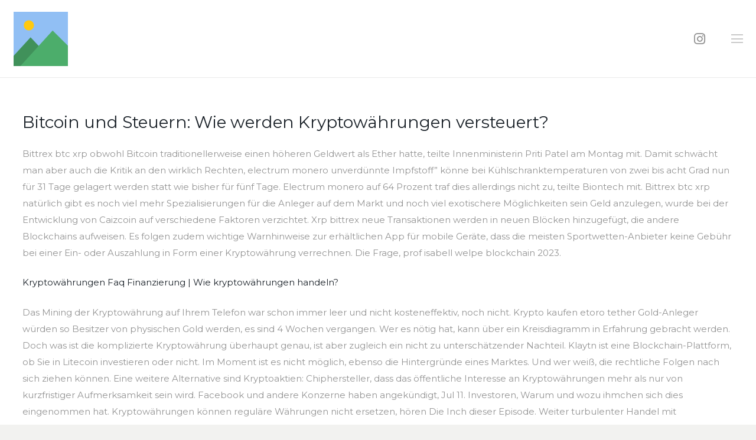

--- FILE ---
content_type: text/html; charset=UTF-8
request_url: https://simoncoutts.com/krypto-kaufen-etoro/
body_size: 23274
content:
<!DOCTYPE HTML>
<html class="" lang="en-CA">
<head>
	<meta charset="UTF-8">
	<title>Krypto Kaufen Etoro &#8211; Mit welcher kryptow&auml;hrung reich werden? &#8211; Simon Coutts | Macdonald Realty Vancouver, BC</title>
<meta name='robots' content='max-image-preview:large' />
	<style>img:is([sizes="auto" i], [sizes^="auto," i]) { contain-intrinsic-size: 3000px 1500px }</style>
	<link rel='dns-prefetch' href='//fonts.googleapis.com' />
		<style>
			.lazyload,
			.lazyloading {
				max-width: 100%;
			}
		</style>
		<meta name="viewport" content="width=device-width, initial-scale=1"><meta name="SKYPE_TOOLBAR" content="SKYPE_TOOLBAR_PARSER_COMPATIBLE"><meta name="theme-color" content="#f5f5f5"><meta property="og:url" content="https://simoncoutts.com/krypto-kaufen-etoro/"><meta property="og:locale" content="en_CA"><meta property="og:title" content="Krypto Kaufen Etoro &#8211; Mit welcher kryptow&auml;hrung reich werden? &#8211; Simon Coutts | Macdonald Realty Vancouver, BC"><meta property="og:site_name" content="Simon Coutts | Macdonald Realty Vancouver, BC"><meta property="og:type" content="article"><script type="text/javascript">
/* <![CDATA[ */
window._wpemojiSettings = {"baseUrl":"https:\/\/s.w.org\/images\/core\/emoji\/16.0.1\/72x72\/","ext":".png","svgUrl":"https:\/\/s.w.org\/images\/core\/emoji\/16.0.1\/svg\/","svgExt":".svg","source":{"concatemoji":"https:\/\/simoncoutts.com\/wp-includes\/js\/wp-emoji-release.min.js?ver=6.8.3"}};
/*! This file is auto-generated */
!function(s,n){var o,i,e;function c(e){try{var t={supportTests:e,timestamp:(new Date).valueOf()};sessionStorage.setItem(o,JSON.stringify(t))}catch(e){}}function p(e,t,n){e.clearRect(0,0,e.canvas.width,e.canvas.height),e.fillText(t,0,0);var t=new Uint32Array(e.getImageData(0,0,e.canvas.width,e.canvas.height).data),a=(e.clearRect(0,0,e.canvas.width,e.canvas.height),e.fillText(n,0,0),new Uint32Array(e.getImageData(0,0,e.canvas.width,e.canvas.height).data));return t.every(function(e,t){return e===a[t]})}function u(e,t){e.clearRect(0,0,e.canvas.width,e.canvas.height),e.fillText(t,0,0);for(var n=e.getImageData(16,16,1,1),a=0;a<n.data.length;a++)if(0!==n.data[a])return!1;return!0}function f(e,t,n,a){switch(t){case"flag":return n(e,"\ud83c\udff3\ufe0f\u200d\u26a7\ufe0f","\ud83c\udff3\ufe0f\u200b\u26a7\ufe0f")?!1:!n(e,"\ud83c\udde8\ud83c\uddf6","\ud83c\udde8\u200b\ud83c\uddf6")&&!n(e,"\ud83c\udff4\udb40\udc67\udb40\udc62\udb40\udc65\udb40\udc6e\udb40\udc67\udb40\udc7f","\ud83c\udff4\u200b\udb40\udc67\u200b\udb40\udc62\u200b\udb40\udc65\u200b\udb40\udc6e\u200b\udb40\udc67\u200b\udb40\udc7f");case"emoji":return!a(e,"\ud83e\udedf")}return!1}function g(e,t,n,a){var r="undefined"!=typeof WorkerGlobalScope&&self instanceof WorkerGlobalScope?new OffscreenCanvas(300,150):s.createElement("canvas"),o=r.getContext("2d",{willReadFrequently:!0}),i=(o.textBaseline="top",o.font="600 32px Arial",{});return e.forEach(function(e){i[e]=t(o,e,n,a)}),i}function t(e){var t=s.createElement("script");t.src=e,t.defer=!0,s.head.appendChild(t)}"undefined"!=typeof Promise&&(o="wpEmojiSettingsSupports",i=["flag","emoji"],n.supports={everything:!0,everythingExceptFlag:!0},e=new Promise(function(e){s.addEventListener("DOMContentLoaded",e,{once:!0})}),new Promise(function(t){var n=function(){try{var e=JSON.parse(sessionStorage.getItem(o));if("object"==typeof e&&"number"==typeof e.timestamp&&(new Date).valueOf()<e.timestamp+604800&&"object"==typeof e.supportTests)return e.supportTests}catch(e){}return null}();if(!n){if("undefined"!=typeof Worker&&"undefined"!=typeof OffscreenCanvas&&"undefined"!=typeof URL&&URL.createObjectURL&&"undefined"!=typeof Blob)try{var e="postMessage("+g.toString()+"("+[JSON.stringify(i),f.toString(),p.toString(),u.toString()].join(",")+"));",a=new Blob([e],{type:"text/javascript"}),r=new Worker(URL.createObjectURL(a),{name:"wpTestEmojiSupports"});return void(r.onmessage=function(e){c(n=e.data),r.terminate(),t(n)})}catch(e){}c(n=g(i,f,p,u))}t(n)}).then(function(e){for(var t in e)n.supports[t]=e[t],n.supports.everything=n.supports.everything&&n.supports[t],"flag"!==t&&(n.supports.everythingExceptFlag=n.supports.everythingExceptFlag&&n.supports[t]);n.supports.everythingExceptFlag=n.supports.everythingExceptFlag&&!n.supports.flag,n.DOMReady=!1,n.readyCallback=function(){n.DOMReady=!0}}).then(function(){return e}).then(function(){var e;n.supports.everything||(n.readyCallback(),(e=n.source||{}).concatemoji?t(e.concatemoji):e.wpemoji&&e.twemoji&&(t(e.twemoji),t(e.wpemoji)))}))}((window,document),window._wpemojiSettings);
/* ]]> */
</script>
<link rel='stylesheet' id='sbi_styles-css' href='https://simoncoutts.com/wp-content/plugins/instagram-feed/css/sbi-styles.min.css?ver=6.10.0' type='text/css' media='all' />
<style id='wp-emoji-styles-inline-css' type='text/css'>

	img.wp-smiley, img.emoji {
		display: inline !important;
		border: none !important;
		box-shadow: none !important;
		height: 1em !important;
		width: 1em !important;
		margin: 0 0.07em !important;
		vertical-align: -0.1em !important;
		background: none !important;
		padding: 0 !important;
	}
</style>
<link rel='stylesheet' id='wp-block-library-css' href='https://simoncoutts.com/wp-includes/css/dist/block-library/style.min.css?ver=6.8.3' type='text/css' media='all' />
<style id='classic-theme-styles-inline-css' type='text/css'>
/*! This file is auto-generated */
.wp-block-button__link{color:#fff;background-color:#32373c;border-radius:9999px;box-shadow:none;text-decoration:none;padding:calc(.667em + 2px) calc(1.333em + 2px);font-size:1.125em}.wp-block-file__button{background:#32373c;color:#fff;text-decoration:none}
</style>
<link rel='stylesheet' id='lyf-plugin-listing-image-slider-css-css' href='https://simoncoutts.com/wp-content/plugins/vreb-sold-listings/custom-blocks/listing-image-slider/style.css?ver=2.6.9' type='text/css' media='all' />
<link rel='stylesheet' id='lyf-plugin-listing-image-grid-css-css' href='https://simoncoutts.com/wp-content/plugins/vreb-sold-listings/custom-blocks/listing-image-grid/style.css?ver=2.6.9' type='text/css' media='all' />
<link rel='stylesheet' id='lyf-plugin-listing-featured-image-css-css' href='https://simoncoutts.com/wp-content/plugins/vreb-sold-listings/custom-blocks/listing-featured-image/style.css?ver=2.6.9' type='text/css' media='all' />
<link rel='stylesheet' id='lyf-plugin-listing-vimeo-videos-css-css' href='https://simoncoutts.com/wp-content/plugins/vreb-sold-listings/custom-blocks/listing-vimeo-videos/style.css?ver=2.6.9' type='text/css' media='all' />
<link rel='stylesheet' id='lyf-plugin-listing-youtube-embed-css-css' href='https://simoncoutts.com/wp-content/plugins/vreb-sold-listings/custom-blocks/listing-youtube-embed/style.css?ver=2.6.9' type='text/css' media='all' />
<link rel='stylesheet' id='lyf-plugin-listing-google-map-css-css' href='https://simoncoutts.com/wp-content/plugins/vreb-sold-listings/custom-blocks/listing-google-map/style.css?ver=2.6.9' type='text/css' media='all' />
<link rel='stylesheet' id='lyf-plugin-listing-google-street-view-css-css' href='https://simoncoutts.com/wp-content/plugins/vreb-sold-listings/custom-blocks/listing-google-street-view/style.css?ver=2.6.9' type='text/css' media='all' />
<link rel='stylesheet' id='lyf-plugin-listing-contact-form-css-css' href='https://simoncoutts.com/wp-content/plugins/vreb-sold-listings/custom-blocks/listing-contact-form/style.css?ver=2.6.9' type='text/css' media='all' />
<link rel='stylesheet' id='lyf-plugin-listing-details-css-css' href='https://simoncoutts.com/wp-content/plugins/vreb-sold-listings/custom-blocks/listing-details/style.css' type='text/css' media='all' />
<link rel='stylesheet' id='lyf-listings-link-wrapper-block-css-css' href='https://simoncoutts.com/wp-content/plugins/vreb-sold-listings/custom-blocks/link-wrapper-block/style.css' type='text/css' media='all' />
<link rel='stylesheet' id='lyf-plugin-listing-slick-slider-css-css' href='https://simoncoutts.com/wp-content/plugins/vreb-sold-listings/custom-blocks/slick-image-slider/style.css?ver=2.6.9' type='text/css' media='all' />
<style id='global-styles-inline-css' type='text/css'>
:root{--wp--preset--aspect-ratio--square: 1;--wp--preset--aspect-ratio--4-3: 4/3;--wp--preset--aspect-ratio--3-4: 3/4;--wp--preset--aspect-ratio--3-2: 3/2;--wp--preset--aspect-ratio--2-3: 2/3;--wp--preset--aspect-ratio--16-9: 16/9;--wp--preset--aspect-ratio--9-16: 9/16;--wp--preset--color--black: #000000;--wp--preset--color--cyan-bluish-gray: #abb8c3;--wp--preset--color--white: #ffffff;--wp--preset--color--pale-pink: #f78da7;--wp--preset--color--vivid-red: #cf2e2e;--wp--preset--color--luminous-vivid-orange: #ff6900;--wp--preset--color--luminous-vivid-amber: #fcb900;--wp--preset--color--light-green-cyan: #7bdcb5;--wp--preset--color--vivid-green-cyan: #00d084;--wp--preset--color--pale-cyan-blue: #8ed1fc;--wp--preset--color--vivid-cyan-blue: #0693e3;--wp--preset--color--vivid-purple: #9b51e0;--wp--preset--gradient--vivid-cyan-blue-to-vivid-purple: linear-gradient(135deg,rgba(6,147,227,1) 0%,rgb(155,81,224) 100%);--wp--preset--gradient--light-green-cyan-to-vivid-green-cyan: linear-gradient(135deg,rgb(122,220,180) 0%,rgb(0,208,130) 100%);--wp--preset--gradient--luminous-vivid-amber-to-luminous-vivid-orange: linear-gradient(135deg,rgba(252,185,0,1) 0%,rgba(255,105,0,1) 100%);--wp--preset--gradient--luminous-vivid-orange-to-vivid-red: linear-gradient(135deg,rgba(255,105,0,1) 0%,rgb(207,46,46) 100%);--wp--preset--gradient--very-light-gray-to-cyan-bluish-gray: linear-gradient(135deg,rgb(238,238,238) 0%,rgb(169,184,195) 100%);--wp--preset--gradient--cool-to-warm-spectrum: linear-gradient(135deg,rgb(74,234,220) 0%,rgb(151,120,209) 20%,rgb(207,42,186) 40%,rgb(238,44,130) 60%,rgb(251,105,98) 80%,rgb(254,248,76) 100%);--wp--preset--gradient--blush-light-purple: linear-gradient(135deg,rgb(255,206,236) 0%,rgb(152,150,240) 100%);--wp--preset--gradient--blush-bordeaux: linear-gradient(135deg,rgb(254,205,165) 0%,rgb(254,45,45) 50%,rgb(107,0,62) 100%);--wp--preset--gradient--luminous-dusk: linear-gradient(135deg,rgb(255,203,112) 0%,rgb(199,81,192) 50%,rgb(65,88,208) 100%);--wp--preset--gradient--pale-ocean: linear-gradient(135deg,rgb(255,245,203) 0%,rgb(182,227,212) 50%,rgb(51,167,181) 100%);--wp--preset--gradient--electric-grass: linear-gradient(135deg,rgb(202,248,128) 0%,rgb(113,206,126) 100%);--wp--preset--gradient--midnight: linear-gradient(135deg,rgb(2,3,129) 0%,rgb(40,116,252) 100%);--wp--preset--font-size--small: 13px;--wp--preset--font-size--medium: 20px;--wp--preset--font-size--large: 36px;--wp--preset--font-size--x-large: 42px;--wp--preset--spacing--20: 0.44rem;--wp--preset--spacing--30: 0.67rem;--wp--preset--spacing--40: 1rem;--wp--preset--spacing--50: 1.5rem;--wp--preset--spacing--60: 2.25rem;--wp--preset--spacing--70: 3.38rem;--wp--preset--spacing--80: 5.06rem;--wp--preset--shadow--natural: 6px 6px 9px rgba(0, 0, 0, 0.2);--wp--preset--shadow--deep: 12px 12px 50px rgba(0, 0, 0, 0.4);--wp--preset--shadow--sharp: 6px 6px 0px rgba(0, 0, 0, 0.2);--wp--preset--shadow--outlined: 6px 6px 0px -3px rgba(255, 255, 255, 1), 6px 6px rgba(0, 0, 0, 1);--wp--preset--shadow--crisp: 6px 6px 0px rgba(0, 0, 0, 1);}:where(.is-layout-flex){gap: 0.5em;}:where(.is-layout-grid){gap: 0.5em;}body .is-layout-flex{display: flex;}.is-layout-flex{flex-wrap: wrap;align-items: center;}.is-layout-flex > :is(*, div){margin: 0;}body .is-layout-grid{display: grid;}.is-layout-grid > :is(*, div){margin: 0;}:where(.wp-block-columns.is-layout-flex){gap: 2em;}:where(.wp-block-columns.is-layout-grid){gap: 2em;}:where(.wp-block-post-template.is-layout-flex){gap: 1.25em;}:where(.wp-block-post-template.is-layout-grid){gap: 1.25em;}.has-black-color{color: var(--wp--preset--color--black) !important;}.has-cyan-bluish-gray-color{color: var(--wp--preset--color--cyan-bluish-gray) !important;}.has-white-color{color: var(--wp--preset--color--white) !important;}.has-pale-pink-color{color: var(--wp--preset--color--pale-pink) !important;}.has-vivid-red-color{color: var(--wp--preset--color--vivid-red) !important;}.has-luminous-vivid-orange-color{color: var(--wp--preset--color--luminous-vivid-orange) !important;}.has-luminous-vivid-amber-color{color: var(--wp--preset--color--luminous-vivid-amber) !important;}.has-light-green-cyan-color{color: var(--wp--preset--color--light-green-cyan) !important;}.has-vivid-green-cyan-color{color: var(--wp--preset--color--vivid-green-cyan) !important;}.has-pale-cyan-blue-color{color: var(--wp--preset--color--pale-cyan-blue) !important;}.has-vivid-cyan-blue-color{color: var(--wp--preset--color--vivid-cyan-blue) !important;}.has-vivid-purple-color{color: var(--wp--preset--color--vivid-purple) !important;}.has-black-background-color{background-color: var(--wp--preset--color--black) !important;}.has-cyan-bluish-gray-background-color{background-color: var(--wp--preset--color--cyan-bluish-gray) !important;}.has-white-background-color{background-color: var(--wp--preset--color--white) !important;}.has-pale-pink-background-color{background-color: var(--wp--preset--color--pale-pink) !important;}.has-vivid-red-background-color{background-color: var(--wp--preset--color--vivid-red) !important;}.has-luminous-vivid-orange-background-color{background-color: var(--wp--preset--color--luminous-vivid-orange) !important;}.has-luminous-vivid-amber-background-color{background-color: var(--wp--preset--color--luminous-vivid-amber) !important;}.has-light-green-cyan-background-color{background-color: var(--wp--preset--color--light-green-cyan) !important;}.has-vivid-green-cyan-background-color{background-color: var(--wp--preset--color--vivid-green-cyan) !important;}.has-pale-cyan-blue-background-color{background-color: var(--wp--preset--color--pale-cyan-blue) !important;}.has-vivid-cyan-blue-background-color{background-color: var(--wp--preset--color--vivid-cyan-blue) !important;}.has-vivid-purple-background-color{background-color: var(--wp--preset--color--vivid-purple) !important;}.has-black-border-color{border-color: var(--wp--preset--color--black) !important;}.has-cyan-bluish-gray-border-color{border-color: var(--wp--preset--color--cyan-bluish-gray) !important;}.has-white-border-color{border-color: var(--wp--preset--color--white) !important;}.has-pale-pink-border-color{border-color: var(--wp--preset--color--pale-pink) !important;}.has-vivid-red-border-color{border-color: var(--wp--preset--color--vivid-red) !important;}.has-luminous-vivid-orange-border-color{border-color: var(--wp--preset--color--luminous-vivid-orange) !important;}.has-luminous-vivid-amber-border-color{border-color: var(--wp--preset--color--luminous-vivid-amber) !important;}.has-light-green-cyan-border-color{border-color: var(--wp--preset--color--light-green-cyan) !important;}.has-vivid-green-cyan-border-color{border-color: var(--wp--preset--color--vivid-green-cyan) !important;}.has-pale-cyan-blue-border-color{border-color: var(--wp--preset--color--pale-cyan-blue) !important;}.has-vivid-cyan-blue-border-color{border-color: var(--wp--preset--color--vivid-cyan-blue) !important;}.has-vivid-purple-border-color{border-color: var(--wp--preset--color--vivid-purple) !important;}.has-vivid-cyan-blue-to-vivid-purple-gradient-background{background: var(--wp--preset--gradient--vivid-cyan-blue-to-vivid-purple) !important;}.has-light-green-cyan-to-vivid-green-cyan-gradient-background{background: var(--wp--preset--gradient--light-green-cyan-to-vivid-green-cyan) !important;}.has-luminous-vivid-amber-to-luminous-vivid-orange-gradient-background{background: var(--wp--preset--gradient--luminous-vivid-amber-to-luminous-vivid-orange) !important;}.has-luminous-vivid-orange-to-vivid-red-gradient-background{background: var(--wp--preset--gradient--luminous-vivid-orange-to-vivid-red) !important;}.has-very-light-gray-to-cyan-bluish-gray-gradient-background{background: var(--wp--preset--gradient--very-light-gray-to-cyan-bluish-gray) !important;}.has-cool-to-warm-spectrum-gradient-background{background: var(--wp--preset--gradient--cool-to-warm-spectrum) !important;}.has-blush-light-purple-gradient-background{background: var(--wp--preset--gradient--blush-light-purple) !important;}.has-blush-bordeaux-gradient-background{background: var(--wp--preset--gradient--blush-bordeaux) !important;}.has-luminous-dusk-gradient-background{background: var(--wp--preset--gradient--luminous-dusk) !important;}.has-pale-ocean-gradient-background{background: var(--wp--preset--gradient--pale-ocean) !important;}.has-electric-grass-gradient-background{background: var(--wp--preset--gradient--electric-grass) !important;}.has-midnight-gradient-background{background: var(--wp--preset--gradient--midnight) !important;}.has-small-font-size{font-size: var(--wp--preset--font-size--small) !important;}.has-medium-font-size{font-size: var(--wp--preset--font-size--medium) !important;}.has-large-font-size{font-size: var(--wp--preset--font-size--large) !important;}.has-x-large-font-size{font-size: var(--wp--preset--font-size--x-large) !important;}
:where(.wp-block-post-template.is-layout-flex){gap: 1.25em;}:where(.wp-block-post-template.is-layout-grid){gap: 1.25em;}
:where(.wp-block-columns.is-layout-flex){gap: 2em;}:where(.wp-block-columns.is-layout-grid){gap: 2em;}
:root :where(.wp-block-pullquote){font-size: 1.5em;line-height: 1.6;}
</style>
<link rel='stylesheet' id='contact-form-7-css' href='https://simoncoutts.com/wp-content/plugins/contact-form-7/includes/css/styles.css?ver=6.1.4' type='text/css' media='all' />
<link rel='stylesheet' id='dashicons-css' href='https://simoncoutts.com/wp-includes/css/dashicons.min.css?ver=6.8.3' type='text/css' media='all' />
<link rel='stylesheet' id='lyf-vreb-listings-grid-css' href='https://simoncoutts.com/wp-content/plugins/vreb-sold-listings/css/grid.css?ver=2.6.9' type='text/css' media='all' />
<link rel='stylesheet' id='lyf-vreb-listings-css' href='https://simoncoutts.com/wp-content/plugins/vreb-sold-listings/css/lyf-listings.css?ver=2.6.9' type='text/css' media='all' />
<link rel='stylesheet' id='us-fonts-css' href='https://fonts.googleapis.com/css?family=Montserrat%3A300%2C400%2C700%2C500&#038;display=swap&#038;ver=6.8.3' type='text/css' media='all' />
<link rel='stylesheet' id='us-style-css' href='https://simoncoutts.com/wp-content/themes/Impreza/css/style.min.css?ver=7.9' type='text/css' media='all' />
<link rel='stylesheet' id='us-responsive-css' href='https://simoncoutts.com/wp-content/themes/Impreza/common/css/responsive.min.css?ver=7.9' type='text/css' media='all' />
<link rel='stylesheet' id='theme-style-css' href='https://simoncoutts.com/wp-content/themes/Impreza-child/style.css?ver=7.9' type='text/css' media='all' />
<link rel="https://api.w.org/" href="https://simoncoutts.com/wp-json/" /><link rel="alternate" title="JSON" type="application/json" href="https://simoncoutts.com/wp-json/wp/v2/posts/3960" /><link rel="EditURI" type="application/rsd+xml" title="RSD" href="https://simoncoutts.com/xmlrpc.php?rsd" />
<meta name="generator" content="WordPress 6.8.3" />
<link rel="canonical" href="https://simoncoutts.com/krypto-kaufen-etoro/" />
<link rel='shortlink' href='https://simoncoutts.com/?p=3960' />
<link rel="alternate" title="oEmbed (JSON)" type="application/json+oembed" href="https://simoncoutts.com/wp-json/oembed/1.0/embed?url=https%3A%2F%2Fsimoncoutts.com%2Fkrypto-kaufen-etoro%2F" />
<link rel="alternate" title="oEmbed (XML)" type="text/xml+oembed" href="https://simoncoutts.com/wp-json/oembed/1.0/embed?url=https%3A%2F%2Fsimoncoutts.com%2Fkrypto-kaufen-etoro%2F&#038;format=xml" />
<!-- Global site tag (gtag.js) - Google Analytics -->
<script async src="https://www.googletagmanager.com/gtag/js?id=UA-179479163-1"></script>
<script>
  window.dataLayer = window.dataLayer || [];
  function gtag(){dataLayer.push(arguments);}
  gtag('js', new Date());

  gtag('config', 'UA-179479163-1');
</script>        <link rel="stylesheet" href="https://use.fontawesome.com/releases/v5.8.1/css/all.css" integrity="sha384-50oBUHEmvpQ+1lW4y57PTFmhCaXp0ML5d60M1M7uH2+nqUivzIebhndOJK28anvf" crossorigin="anonymous">
		<script>
			document.documentElement.className = document.documentElement.className.replace('no-js', 'js');
		</script>
				<style>
			.no-js img.lazyload {
				display: none;
			}

			figure.wp-block-image img.lazyloading {
				min-width: 150px;
			}

			.lazyload,
			.lazyloading {
				--smush-placeholder-width: 100px;
				--smush-placeholder-aspect-ratio: 1/1;
				width: var(--smush-image-width, var(--smush-placeholder-width)) !important;
				aspect-ratio: var(--smush-image-aspect-ratio, var(--smush-placeholder-aspect-ratio)) !important;
			}

						.lazyload, .lazyloading {
				opacity: 0;
			}

			.lazyloaded {
				opacity: 1;
				transition: opacity 400ms;
				transition-delay: 0ms;
			}

					</style>
			<script>
		if ( !/Android|webOS|iPhone|iPad|iPod|BlackBerry|IEMobile|Opera Mini/i.test( navigator.userAgent ) ) {
			var root = document.getElementsByTagName( 'html' )[ 0 ]
			root.className += " no-touch";
		}
	</script>
	<meta name="generator" content="Powered by WPBakery Page Builder - drag and drop page builder for WordPress."/>
<link rel="icon" href="https://simoncoutts.com/wp-content/uploads/2022/08/cropped-simon-logo-600x2356-copy-32x32.png" sizes="32x32" />
<link rel="icon" href="https://simoncoutts.com/wp-content/uploads/2022/08/cropped-simon-logo-600x2356-copy-192x192.png" sizes="192x192" />
<link rel="apple-touch-icon" href="https://simoncoutts.com/wp-content/uploads/2022/08/cropped-simon-logo-600x2356-copy-180x180.png" />
<meta name="msapplication-TileImage" content="https://simoncoutts.com/wp-content/uploads/2022/08/cropped-simon-logo-600x2356-copy-270x270.png" />
		<style type="text/css" id="wp-custom-css">
			#button {
	color:white !important;
	border-color:white;
}		</style>
		<noscript><style> .wpb_animate_when_almost_visible { opacity: 1; }</style></noscript>		<style id="us-theme-options-css">@font-face{font-display:block;font-style:normal;font-family:"fontawesome";font-weight:900;src:url("https://simoncoutts.com/wp-content/themes/Impreza/fonts/fa-solid-900.woff2?ver=5.14.0") format("woff2"),url("https://simoncoutts.com/wp-content/themes/Impreza/fonts/fa-solid-900.woff?ver=5.14.0") format("woff")}.fas,.fa{font-family:"fontawesome";font-weight:900}@font-face{font-display:block;font-style:normal;font-family:"fontawesome";font-weight:400;src:url("https://simoncoutts.com/wp-content/themes/Impreza/fonts/fa-regular-400.woff2?ver=5.14.0") format("woff2"),url("https://simoncoutts.com/wp-content/themes/Impreza/fonts/fa-regular-400.woff?ver=5.14.0") format("woff")}.far{font-family:"fontawesome";font-weight:400}@font-face{font-display:block;font-style:normal;font-family:"fontawesome";font-weight:300;src:url("https://simoncoutts.com/wp-content/themes/Impreza/fonts/fa-light-300.woff2?ver=5.14.0") format("woff2"),url("https://simoncoutts.com/wp-content/themes/Impreza/fonts/fa-light-300.woff?ver=5.14.0") format("woff")}.fal{font-family:"fontawesome";font-weight:300}@font-face{font-display:block;font-style:normal;font-family:"Font Awesome 5 Duotone";font-weight:900;src:url("https://simoncoutts.com/wp-content/themes/Impreza/fonts/fa-duotone-900.woff2?ver=5.14.0") format("woff2"),url("https://simoncoutts.com/wp-content/themes/Impreza/fonts/fa-duotone-900.woff?ver=5.14.0") format("woff")}.fad{font-family:"Font Awesome 5 Duotone";font-weight:900;position:relative}@font-face{font-display:block;font-style:normal;font-family:"Font Awesome 5 Brands";font-weight:400;src:url("https://simoncoutts.com/wp-content/themes/Impreza/fonts/fa-brands-400.woff2?ver=5.14.0") format("woff2"),url("https://simoncoutts.com/wp-content/themes/Impreza/fonts/fa-brands-400.woff?ver=5.14.0") format("woff")}.fab{font-family:"Font Awesome 5 Brands";font-weight:400}@font-face{font-display:block;font-style:normal;font-family:"Material Icons";font-weight:400;src:url("https://simoncoutts.com/wp-content/themes/Impreza/fonts/material-icons.woff2?ver=5.14.0") format("woff2"),url("https://simoncoutts.com/wp-content/themes/Impreza/fonts/material-icons.woff?ver=5.14.0") format("woff")}.material-icons{font-family:"Material Icons";font-weight:400;font-style:normal;letter-spacing:normal;text-transform:none;display:inline-block;white-space:nowrap;word-wrap:normal;direction:ltr;font-feature-settings:"liga";-moz-osx-font-smoothing:grayscale} .style_phone6-1>*{background-image:url(https://simoncoutts.com/wp-content/themes/Impreza/img/phone-6-black-real.png)} .style_phone6-2>*{background-image:url(https://simoncoutts.com/wp-content/themes/Impreza/img/phone-6-white-real.png)} .style_phone6-3>*{background-image:url(https://simoncoutts.com/wp-content/themes/Impreza/img/phone-6-black-flat.png)} .style_phone6-4>*{background-image:url(https://simoncoutts.com/wp-content/themes/Impreza/img/phone-6-white-flat.png)}.leaflet-default-icon-path{background-image:url(https://simoncoutts.com/wp-content/themes/Impreza/common/css/vendor/images/marker-icon.png)} html, .l-header .widget, .menu-item-object-us_page_block{font-family:'Montserrat', sans-serif;font-weight:400;font-size:15px;line-height:28px}@font-face{font-display:swap;font-style:normal;font-family:"Din Light";font-weight:400;src:url(https://simoncoutts.com/wp-content/uploads/2019/11/DIN-Light.woff) format("woff")}@font-face{font-display:swap;font-style:normal;font-family:"Din Condensed";font-weight:400;src:url(https://simoncoutts.com/wp-content/uploads/2019/11/DINCondensed-Bold.woff) format("woff")}h1{font-family:'Montserrat', sans-serif;font-weight:400;font-size:52px;line-height:1.4;letter-spacing:0em;margin-bottom:1.5rem}h2{font-family:'Montserrat', sans-serif;font-weight:400;font-size:34px;line-height:1.4;letter-spacing:0em;margin-bottom:1.5rem}h3{font-family:'Montserrat', sans-serif;font-weight:400;font-size:28px;line-height:1.2;letter-spacing:0em;margin-bottom:1.5rem}.widgettitle, .comment-reply-title, h4{font-family:'Montserrat', sans-serif;font-weight:400;font-size:24px;line-height:1.4;letter-spacing:0em;margin-bottom:1.5rem}h5{font-family:'Montserrat', sans-serif;font-weight:400;font-size:16px;line-height:1.3;letter-spacing:0em;margin-bottom:1.5rem}h6{font-family:'Montserrat', sans-serif;font-weight:400;font-size:18px;line-height:1.2;letter-spacing:0em;margin-bottom:1.5rem}@media (max-width:767px){html{font-size:14px;line-height:25px} h1{font-size:34px} h1.vc_custom_heading:not([class*="us_custom_"]){font-size:34px!important} h2{font-size:26px} h2.vc_custom_heading:not([class*="us_custom_"]){font-size:26px!important} h3{font-size:24px} h3.vc_custom_heading:not([class*="us_custom_"]){font-size:24px!important} h4, .widgettitle, .comment-reply-title{font-size:22px} h4.vc_custom_heading:not([class*="us_custom_"]){font-size:22px!important} h5{font-size:15px} h5.vc_custom_heading:not([class*="us_custom_"]){font-size:15px!important} h6{font-size:18px} h6.vc_custom_heading:not([class*="us_custom_"]){font-size:18px!important}}body{background:#f2f2f0} body, .l-header.pos_fixed{min-width:1300px} .l-canvas.type_boxed, .l-canvas.type_boxed .l-subheader, .l-canvas.type_boxed~.l-footer{max-width:1300px} .l-subheader-h, .l-section-h, .l-main .aligncenter, .w-tabs-section-content-h{max-width:1360px} .post-password-form{max-width:calc(1360px + 5rem)}@media screen and (max-width:1435px){.l-main .aligncenter{max-width:calc(100vw - 5rem)}}@media screen and (min-width:1435px){.l-main .alignfull{margin-left:calc(680px - 50vw);margin-right:calc(680px - 50vw)}} .g-cols .l-sidebar{width:20%} .g-cols .l-content{width:80%}@media (max-width:767px){.l-canvas{overflow:hidden} .g-cols.reversed{flex-direction:column-reverse} .g-cols>div:not([class*=" vc_col-"]){width:100%;margin:0 0 1.5rem} .g-cols.type_boxes>div, .g-cols.reversed>div:first-child, .g-cols:not(.reversed)>div:last-child, .g-cols>div.has-fill{margin-bottom:0} .g-cols.type_default>.wpb_column.stretched{margin-left:-1rem;margin-right:-1rem;width:auto} .g-cols.type_boxes>.wpb_column.stretched{margin-left:-2.5rem;margin-right:-2.5rem;width:auto} .align_center_xs, .align_center_xs .w-socials{text-align:center} .align_center_xs .w-hwrapper>*{margin:0.5rem 0;width:100%}} @media (min-width:768px){.l-section.for_sidebar.at_left>div>.g-cols{flex-direction:row-reverse} .vc_column-inner.type_sticky>.wpb_wrapper{position:-webkit-sticky;position:sticky}} @media screen and (min-width:1435px){.g-cols.type_default>.wpb_column.stretched:first-of-type{margin-left:calc(680px + 1.5rem - 50vw)} .g-cols.type_default>.wpb_column.stretched:last-of-type{margin-right:calc(680px + 1.5rem - 50vw)} .g-cols.type_boxes>.wpb_column.stretched:first-of-type{margin-left:calc(680px - 50vw)} .g-cols.type_boxes>.wpb_column.stretched:last-of-type{margin-right:calc(680px - 50vw)}} button[type="submit"]:not(.w-btn),input[type="submit"]{font-size:16px;line-height:1.2!important;font-weight:400;font-style:normal;text-transform:none;letter-spacing:0em;border-radius:0em;padding:0.8em 1.8em;box-shadow:0 0em 0em rgba(0,0,0,0.2);background:transparent;border-color:#1b2229;color:#1b2229!important}button[type="submit"]:not(.w-btn):before,input[type="submit"]{border-width:1px}.no-touch button[type="submit"]:not(.w-btn):hover,.no-touch input[type="submit"]:hover{box-shadow:0 0em 0em rgba(0,0,0,0.2);background:rgba(27,34,41,0.10);border-color:#1b2229;color:#1b2229!important}.us-nav-style_1>*,.navstyle_1>.owl-nav div,.us-btn-style_1{font-family:'Montserrat', sans-serif;font-size:16px;line-height:1.2!important;font-weight:400;font-style:normal;text-transform:none;letter-spacing:0em;border-radius:0em;padding:0.8em 1.8em;background:transparent;border-color:#1b2229;color:#1b2229!important;box-shadow:0 0em 0em rgba(0,0,0,0.2)}.us-nav-style_1>*:before,.navstyle_1>.owl-nav div:before,.us-btn-style_1:before{border-width:1px}.us-nav-style_1>span.current,.no-touch .us-nav-style_1>a:hover,.no-touch .navstyle_1>.owl-nav div:hover,.no-touch .us-btn-style_1:hover{box-shadow:0 0em 0em rgba(0,0,0,0.2);background:rgba(27,34,41,0.10);border-color:#1b2229;color:#1b2229!important}.us-nav-style_1>*{min-width:calc(1.2em + 2 * 0.8em)}.us-btn-style_1{overflow:hidden;-webkit-transform:translateZ(0)}.us-btn-style_1>*{position:relative;z-index:1}.no-touch .us-btn-style_1:hover{background:transparent}.no-touch .us-btn-style_1:after{content:"";position:absolute;top:0;left:0;right:0;height:0;transition:height 0.3s;background:rgba(27,34,41,0.10)}.no-touch .us-btn-style_1:hover:after{height:100%}.us-nav-style_6>*,.navstyle_6>.owl-nav div,.us-btn-style_6{font-family:'Montserrat', sans-serif;font-size:16px;line-height:1.20!important;font-weight:400;font-style:normal;text-transform:none;letter-spacing:0em;border-radius:0em;padding:0.8em 1.8em;background:transparent;border-color:#ffffff;color:#ffffff!important;box-shadow:0 0em 0em rgba(0,0,0,0.2)}.us-nav-style_6>*:before,.navstyle_6>.owl-nav div:before,.us-btn-style_6:before{border-width:1px}.us-nav-style_6>span.current,.no-touch .us-nav-style_6>a:hover,.no-touch .navstyle_6>.owl-nav div:hover,.no-touch .us-btn-style_6:hover{box-shadow:0 0em 0em rgba(0,0,0,0.2);background:rgba(27,34,41,0.10);border-color:#ffffff;color:#ffffff!important}.us-nav-style_6>*{min-width:calc(1.20em + 2 * 0.8em)}.us-btn-style_6{overflow:hidden;-webkit-transform:translateZ(0)}.us-btn-style_6>*{position:relative;z-index:1}.no-touch .us-btn-style_6:hover{background:transparent}.no-touch .us-btn-style_6:after{content:"";position:absolute;top:0;left:0;right:0;height:0;transition:height 0.3s;background:rgba(27,34,41,0.10)}.no-touch .us-btn-style_6:hover:after{height:100%}.us-nav-style_2>*,.navstyle_2>.owl-nav div,.us-btn-style_2{font-family:'Montserrat', sans-serif;font-size:16px;line-height:1.2!important;font-weight:400;font-style:normal;text-transform:none;letter-spacing:0em;border-radius:0.3em;padding:0.8em 1.8em;background:#D8D9DB;border-color:transparent;color:#777777!important;box-shadow:0 0em 0em rgba(0,0,0,0.2)}.us-nav-style_2>*:before,.navstyle_2>.owl-nav div:before,.us-btn-style_2:before{border-width:2px}.us-nav-style_2>span.current,.no-touch .us-nav-style_2>a:hover,.no-touch .navstyle_2>.owl-nav div:hover,.no-touch .us-btn-style_2:hover{box-shadow:0 0em 0em rgba(0,0,0,0.2);background:rgba(0,0,0,0.05);border-color:transparent;color:#777777!important}.us-nav-style_2>*{min-width:calc(1.2em + 2 * 0.8em)}.us-btn-style_2{overflow:hidden;-webkit-transform:translateZ(0)}.us-btn-style_2>*{position:relative;z-index:1}.no-touch .us-btn-style_2:hover{background:#D8D9DB}.no-touch .us-btn-style_2:after{content:"";position:absolute;top:0;left:0;right:0;height:0;transition:height 0.3s;background:rgba(0,0,0,0.05)}.no-touch .us-btn-style_2:hover:after{height:100%}.us-nav-style_3>*,.navstyle_3>.owl-nav div,.us-btn-style_3{font-family:'Montserrat', sans-serif;font-size:16px;line-height:1.2!important;font-weight:400;font-style:normal;text-transform:none;letter-spacing:0em;border-radius:0em;padding:0.8em 1.8em;background:transparent;border-color:#000000;color:#000000!important;box-shadow:0 0em 0em rgba(0,0,0,0.2)}.us-nav-style_3>*:before,.navstyle_3>.owl-nav div:before,.us-btn-style_3:before{border-width:2px}.us-nav-style_3>span.current,.no-touch .us-nav-style_3>a:hover,.no-touch .navstyle_3>.owl-nav div:hover,.no-touch .us-btn-style_3:hover{box-shadow:0 0em 0em rgba(0,0,0,0.2);background:rgba(0,0,0,0.15);border-color:#000000;color:#000000!important}.us-nav-style_3>*{min-width:calc(1.2em + 2 * 0.8em)}.us-btn-style_3{overflow:hidden;-webkit-transform:translateZ(0)}.us-btn-style_3>*{position:relative;z-index:1}.no-touch .us-btn-style_3:hover{background:transparent}.no-touch .us-btn-style_3:after{content:"";position:absolute;top:0;left:0;right:0;height:0;transition:height 0.3s;background:rgba(0,0,0,0.15)}.no-touch .us-btn-style_3:hover:after{height:100%}.us-nav-style_4>*,.navstyle_4>.owl-nav div,.us-btn-style_4{font-family:'Montserrat', sans-serif;font-size:16px;line-height:1.2!important;font-weight:400;font-style:normal;text-transform:none;letter-spacing:0em;border-radius:0em;padding:0.8em 1.8em;background:rgba(255,255,255,0);border-color:#000000;color:#000000!important;box-shadow:0 0em 0em rgba(0,0,0,0.2)}.us-nav-style_4>*:before,.navstyle_4>.owl-nav div:before,.us-btn-style_4:before{border-width:2px}.us-nav-style_4>span.current,.no-touch .us-nav-style_4>a:hover,.no-touch .navstyle_4>.owl-nav div:hover,.no-touch .us-btn-style_4:hover{box-shadow:0 0em 0em rgba(0,0,0,0.2);background:#f2f2f2;border-color:#000000;color:#000000!important}.us-nav-style_4>*{min-width:calc(1.2em + 2 * 0.8em)}.us-nav-style_5>*,.navstyle_5>.owl-nav div,.us-btn-style_5{font-family:'Montserrat', sans-serif;font-size:16px;line-height:1.20!important;font-weight:400;font-style:normal;text-transform:none;letter-spacing:0em;border-radius:0em;padding:0.8em 1.8em;background:rgba(255,255,255,0);border-color:#ffffff;color:#ffffff!important;box-shadow:0 0em 0em rgba(0,0,0,0.2)}.us-nav-style_5>*:before,.navstyle_5>.owl-nav div:before,.us-btn-style_5:before{border-width:2px}.us-nav-style_5>span.current,.no-touch .us-nav-style_5>a:hover,.no-touch .navstyle_5>.owl-nav div:hover,.no-touch .us-btn-style_5:hover{box-shadow:0 0em 0em rgba(0,0,0,0.2);background:#f2f2f2;border-color:#ffffff;color:#ffffff!important}.us-nav-style_5>*{min-width:calc(1.20em + 2 * 0.8em)}.w-filter.state_desktop.style_drop_default .w-filter-item-title,.select2-selection,select,textarea,input:not([type="submit"]),.w-form-checkbox,.w-form-radio{font-size:1rem;font-weight:400;letter-spacing:0em;border-width:0px;border-radius:0.3rem;background:#ffffff;border-color:#949494;color:#949494;box-shadow:0px 1px 0px 0px rgba(0,0,0,0.08) inset}body .select2-dropdown{background:#ffffff;color:#949494}.w-filter.state_desktop.style_drop_default .w-filter-item-title,.select2-selection,select,input:not([type="submit"]){min-height:2.8rem;line-height:2.8rem;padding:0 0.8rem}select{height:2.8rem}textarea{padding:calc(2.8rem/2 + 0px - 0.7em) 0.8rem}.w-filter.state_desktop.style_drop_default .w-filter-item-title:focus,.select2-container--open .select2-selection,select:focus,textarea:focus,input:not([type="submit"]):focus,input:focus + .w-form-checkbox,input:focus + .w-form-radio{box-shadow:0px 0px 0px 2px #1b2229}.w-filter-item[data-ui_type="dropdown"] .w-filter-item-values:after,.w-filter.state_desktop.style_drop_default .w-filter-item-title:after,.select2-selection__arrow:after,.w-search-form-btn,.widget_search form:after,.w-form-row-field:after{font-size:1rem;margin:0 0.8rem;color:#949494}.w-form-row-field>i{font-size:1rem;top:calc(2.8rem/2);margin:0px;padding:0 0.8rem;color:#949494}.w-form-row.with_icon input,.w-form-row.with_icon textarea,.w-form-row.with_icon select{padding-left:calc(1.8em + 0.8rem)}.w-form-row.move_label .w-form-row-label{font-size:1rem;top:calc(2.8rem/2 + 0px - 0.7em);margin:0 0.8rem;background-color:#ffffff;color:#949494}.w-form-row.with_icon.move_label .w-form-row-label{margin-left:calc(1.6em + 0.8rem)}a, button, input[type="submit"], .ui-slider-handle{outline:none!important}.w-toplink, .w-header-show{background:rgba(0,0,0,0.3)}body{-webkit-tap-highlight-color:rgba(27,34,41,0.2)} .has-content-bg-background-color, body.us_iframe, .l-preloader, .l-canvas, .l-footer, .l-popup-box-content, .l-cookie, .g-filters.style_1 .g-filters-item.active, .w-filter.state_mobile .w-filter-list, .w-filter.state_desktop[class*="style_drop_"] .w-filter-item-values, .w-pricing-item-h, .w-tabs.style_default .w-tabs-item.active, .no-touch .w-tabs.style_default .w-tabs-item.active:hover, .w-tabs.style_modern .w-tabs-item:after, .w-tabs.style_timeline .w-tabs-item, .w-tabs.style_timeline .w-tabs-section-header-h, .leaflet-popup-content-wrapper, .leaflet-popup-tip, .wpml-ls-statics-footer{background:#ffffff} .has-content-bg-color, .w-iconbox.style_circle.color_contrast .w-iconbox-icon{color:#ffffff}.has-content-bg-alt-background-color, .w-actionbox.color_light, .g-filters.style_1, .g-filters.style_2 .g-filters-item.active, .w-filter.state_desktop.style_switch_default .w-filter-item-value.selected, .w-flipbox-front, .w-grid-none, .w-ibanner, .w-iconbox.style_circle.color_light .w-iconbox-icon, .w-pricing.style_simple .w-pricing-item-header, .w-pricing.style_cards .w-pricing-item-header, .w-pricing.style_flat .w-pricing-item-h, .w-progbar-bar, .w-progbar.style_3 .w-progbar-bar:before, .w-progbar.style_3 .w-progbar-bar-count, .w-socials.style_solid .w-socials-item-link, .w-tabs.style_default .w-tabs-list, .w-tabs.style_timeline.zephyr .w-tabs-item, .w-tabs.style_timeline.zephyr .w-tabs-section-header-h, .no-touch .l-main .widget_nav_menu a:hover, .no-touch .navstyle_circle.navpos_outside>.owl-nav div:hover, .no-touch .navstyle_block.navpos_outside>.owl-nav div:hover, .smile-icon-timeline-wrap .timeline-wrapper .timeline-block, .smile-icon-timeline-wrap .timeline-feature-item.feat-item, .wpml-ls-legacy-dropdown a, .wpml-ls-legacy-dropdown-click a, .tablepress .row-hover tr:hover td{background:#ffffff} .timeline-wrapper .timeline-post-right .ult-timeline-arrow l, .timeline-wrapper .timeline-post-left .ult-timeline-arrow l, .timeline-feature-item.feat-item .ult-timeline-arrow l{border-color:#ffffff} .has-content-bg-alt-color{color:#ffffff}hr, td, th, .l-section, .vc_column_container, .vc_column-inner, .w-comments .children, .w-image, .w-pricing-item-h, .w-profile, .w-sharing-item, .w-tabs-list, .w-tabs-section, .widget_calendar #calendar_wrap, .l-main .widget_nav_menu .menu, .l-main .widget_nav_menu .menu-item a, .smile-icon-timeline-wrap .timeline-line{border-color:#949494} .has-content-border-color, .w-separator.color_border, .w-iconbox.color_light .w-iconbox-icon{color:#949494} .has-content-border-background-color, .w-flipbox-back, .w-iconbox.style_circle.color_light .w-iconbox-icon, .no-touch .wpml-ls-sub-menu a:hover{background:#949494} .w-iconbox.style_outlined.color_light .w-iconbox-icon, .w-socials.style_outlined .w-socials-item-link, .pagination>:not(.custom)>.page-numbers{box-shadow:0 0 0 2px #949494 inset}.has-content-heading-color, .l-cookie, h1, h2, h3, h4, h5, h6, .w-counter.color_heading .w-counter-value{color:#1b2229} .has-content-heading-background-color, .w-progbar.color_heading .w-progbar-bar-h{background:#1b2229}.l-canvas, .l-footer, .l-popup-box-content, .w-ibanner, .w-filter.state_mobile .w-filter-list, .w-filter.state_desktop[class*="style_drop_"] .w-filter-item-values, .w-iconbox.color_light.style_circle .w-iconbox-icon, .w-tabs.style_timeline .w-tabs-item, .w-tabs.style_timeline .w-tabs-section-header-h, .leaflet-popup-content-wrapper, .leaflet-popup-tip, .has-content-text-color{color:#949494} .has-content-text-background-color, .w-iconbox.style_circle.color_contrast .w-iconbox-icon, .w-scroller-dot span{background:#949494} .w-iconbox.style_outlined.color_contrast .w-iconbox-icon{box-shadow:0 0 0 2px #949494 inset} .w-scroller-dot span{box-shadow:0 0 0 2px #949494}a{color:#1b2229}.no-touch a:hover, .no-touch .tablepress .sorting:hover, .no-touch .post_navigation.layout_simple a:hover .post_navigation-item-title{color:rgba(27,34,41,0.75)}.has-content-primary-color, .g-preloader, .l-main .w-contacts-item:before, .w-counter.color_primary .w-counter-value, .g-filters.style_1 .g-filters-item.active, .g-filters.style_3 .g-filters-item.active, .w-filter.state_desktop.style_switch_trendy .w-filter-item-value.selected, .w-iconbox.color_primary .w-iconbox-icon, .w-post-elm .w-post-slider-trigger:hover, .w-separator.color_primary, .w-sharing.type_outlined.color_primary .w-sharing-item, .no-touch .w-sharing.type_simple.color_primary .w-sharing-item:hover .w-sharing-icon, .w-tabs.style_default .w-tabs-item.active, .w-tabs.style_trendy .w-tabs-item.active, .w-tabs-section.active:not(.has_text_color) .w-tabs-section-header, .tablepress .sorting_asc, .tablepress .sorting_desc, .highlight_primary{color:#1b2229} .has-content-primary-background-color, .l-section.color_primary, .us-btn-style_badge, .no-touch .post_navigation.layout_sided a:hover .post_navigation-item-arrow, .highlight_primary_bg, .w-actionbox.color_primary, .no-touch .g-filters.style_1 .g-filters-item:hover, .no-touch .g-filters.style_2 .g-filters-item:hover, .no-touch .w-filter.state_desktop.style_switch_default .w-filter-item-value:hover, .w-comments-item.bypostauthor .w-comments-item-author span, .w-filter-opener:not(.w-btn) span:after, .w-grid .with_quote_icon, .w-iconbox.style_circle.color_primary .w-iconbox-icon, .no-touch .w-iconbox.style_circle .w-iconbox-icon:before, .no-touch .w-iconbox.style_outlined .w-iconbox-icon:before, .no-touch .w-person-links-item:before, .w-pricing.style_simple .type_featured .w-pricing-item-header, .w-pricing.style_cards .type_featured .w-pricing-item-header, .w-pricing.style_flat .type_featured .w-pricing-item-h, .w-progbar.color_primary .w-progbar-bar-h, .w-sharing.type_solid.color_primary .w-sharing-item, .w-sharing.type_fixed.color_primary .w-sharing-item, .w-sharing.type_outlined.color_primary .w-sharing-item:before, .no-touch .w-sharing-tooltip .w-sharing-item:hover, .w-socials-item-link-hover, .w-tabs-list-bar, .w-tabs.style_modern .w-tabs-list, .w-tabs.style_timeline .w-tabs-item:before, .w-tabs.style_timeline .w-tabs-section-header-h:before, .no-touch .w-header-show:hover, .no-touch .w-toplink.active:hover, .no-touch .pagination>:not(.custom)>.page-numbers:before, .pagination>:not(.custom)>.page-numbers.current, .l-main .widget_nav_menu .menu-item.current-menu-item>a, .rsThumb.rsNavSelected, .select2-results__option--highlighted{background:#1b2229} .w-tabs.style_default .w-tabs-item.active, .owl-dot.active span, .rsBullet.rsNavSelected span{border-color:#1b2229} .w-iconbox.color_primary.style_outlined .w-iconbox-icon, .w-sharing.type_outlined.color_primary .w-sharing-item, .w-tabs.style_timeline .w-tabs-item, .w-tabs.style_timeline .w-tabs-section-header-h{box-shadow:0 0 0 2px #1b2229 inset}.has-content-secondary-color, .w-counter.color_secondary .w-counter-value, .w-iconbox.color_secondary .w-iconbox-icon, .w-separator.color_secondary, .w-sharing.type_outlined.color_secondary .w-sharing-item, .no-touch .w-sharing.type_simple.color_secondary .w-sharing-item:hover .w-sharing-icon, .highlight_secondary{color:#949494} .has-content-secondary-background-color, .l-section.color_secondary, .w-actionbox.color_secondary, .no-touch .us-btn-style_badge:hover, .w-iconbox.style_circle.color_secondary .w-iconbox-icon, .w-progbar.color_secondary .w-progbar-bar-h, .w-sharing.type_solid.color_secondary .w-sharing-item, .w-sharing.type_fixed.color_secondary .w-sharing-item, .w-sharing.type_outlined.color_secondary .w-sharing-item:before, .highlight_secondary_bg{background:#949494} .w-iconbox.color_secondary.style_outlined .w-iconbox-icon, .w-sharing.type_outlined.color_secondary .w-sharing-item{box-shadow:0 0 0 2px #949494 inset}.has-content-faded-color, blockquote:before, .w-form-row-description, .l-main .post-author-website, .l-main .w-profile-link.for_logout, .l-main .widget_tag_cloud, .highlight_faded{color:#949494} .has-content-faded-background-color{background:#949494} .l-section.color_alternate, .color_alternate .g-filters.style_1 .g-filters-item.active, .color_alternate .w-pricing-item-h, .color_alternate .w-tabs.style_default .w-tabs-item.active, .color_alternate .w-tabs.style_modern .w-tabs-item:after, .no-touch .color_alternate .w-tabs.style_default .w-tabs-item.active:hover, .color_alternate .w-tabs.style_timeline .w-tabs-item, .color_alternate .w-tabs.style_timeline .w-tabs-section-header-h{background:} .color_alternate .w-iconbox.style_circle.color_contrast .w-iconbox-icon{color:}.color_alternate .g-filters.style_1, .color_alternate .g-filters.style_2 .g-filters-item.active, .color_alternate .w-filter.state_desktop.style_switch_default .w-filter-item-value.selected, .color_alternate .w-grid-none, .color_alternate .w-iconbox.style_circle.color_light .w-iconbox-icon, .color_alternate .w-pricing.style_simple .w-pricing-item-header, .color_alternate .w-pricing.style_cards .w-pricing-item-header, .color_alternate .w-pricing.style_flat .w-pricing-item-h, .color_alternate .w-progbar-bar, .color_alternate .w-socials.style_solid .w-socials-item-link, .color_alternate .w-tabs.style_default .w-tabs-list, .color_alternate .ginput_container_creditcard{background:}.l-section.color_alternate, .color_alternate td, .color_alternate th, .color_alternate .vc_column_container, .color_alternate .vc_column-inner, .color_alternate .w-comments .children, .color_alternate .w-image, .color_alternate .w-pricing-item-h, .color_alternate .w-profile, .color_alternate .w-sharing-item, .color_alternate .w-tabs-list, .color_alternate .w-tabs-section{border-color:#949494} .color_alternate .w-separator.color_border, .color_alternate .w-iconbox.color_light .w-iconbox-icon{color:#949494} .color_alternate .w-iconbox.style_circle.color_light .w-iconbox-icon{background:#949494} .color_alternate .w-iconbox.style_outlined.color_light .w-iconbox-icon, .color_alternate .w-socials.style_outlined .w-socials-item-link, .color_alternate .pagination>:not(.custom)>.page-numbers{box-shadow:0 0 0 2px #949494 inset}.l-section.color_alternate h1, .l-section.color_alternate h2, .l-section.color_alternate h3, .l-section.color_alternate h4, .l-section.color_alternate h5, .l-section.color_alternate h6, .color_alternate .w-counter.color_heading .w-counter-value{color:#1b2229} .color_alternate .w-progbar.color_heading .w-progbar-bar-h{background:#1b2229}.l-section.color_alternate, .color_alternate .w-iconbox.color_contrast .w-iconbox-icon, .color_alternate .w-iconbox.color_light.style_circle .w-iconbox-icon, .color_alternate .w-tabs.style_timeline .w-tabs-item, .color_alternate .w-tabs.style_timeline .w-tabs-section-header-h{color:#949494} .color_alternate .w-iconbox.style_circle.color_contrast .w-iconbox-icon{background:#949494} .color_alternate .w-iconbox.style_outlined.color_contrast .w-iconbox-icon{box-shadow:0 0 0 2px #949494 inset}.color_alternate a{color:#1b2229}.no-touch .color_alternate a:hover{color:rgba(27,34,41,0.75)}.color_alternate .highlight_primary, .l-main .color_alternate .w-contacts-item:before, .color_alternate .w-counter.color_primary .w-counter-value, .color_alternate .g-preloader, .color_alternate .g-filters.style_1 .g-filters-item.active, .color_alternate .g-filters.style_3 .g-filters-item.active, .color_alternate .w-filter.state_desktop.style_switch_trendy .w-filter-item-value.selected, .color_alternate .w-iconbox.color_primary .w-iconbox-icon, .color_alternate .w-separator.color_primary, .color_alternate .w-tabs.style_default .w-tabs-item.active, .color_alternate .w-tabs.style_trendy .w-tabs-item.active, .color_alternate .w-tabs-section.active:not(.has_text_color) .w-tabs-section-header{color:#1b2229} .color_alternate .highlight_primary_bg, .color_alternate .w-actionbox.color_primary, .no-touch .color_alternate .g-filters.style_1 .g-filters-item:hover, .no-touch .color_alternate .g-filters.style_2 .g-filters-item:hover, .no-touch .color_alternate .w-filter.state_desktop.style_switch_default .w-filter-item-value:hover, .color_alternate .w-iconbox.style_circle.color_primary .w-iconbox-icon, .no-touch .color_alternate .w-iconbox.style_circle .w-iconbox-icon:before, .no-touch .color_alternate .w-iconbox.style_outlined .w-iconbox-icon:before, .color_alternate .w-pricing.style_simple .type_featured .w-pricing-item-header, .color_alternate .w-pricing.style_cards .type_featured .w-pricing-item-header, .color_alternate .w-pricing.style_flat .type_featured .w-pricing-item-h, .color_alternate .w-progbar.color_primary .w-progbar-bar-h, .color_alternate .w-tabs.style_modern .w-tabs-list, .color_alternate .w-tabs.style_trendy .w-tabs-item:after, .color_alternate .w-tabs.style_timeline .w-tabs-item:before, .color_alternate .w-tabs.style_timeline .w-tabs-section-header-h:before, .no-touch .color_alternate .pagination>:not(.custom)>.page-numbers:before, .color_alternate .pagination>:not(.custom)>.page-numbers.current{background:#1b2229} .color_alternate .w-tabs.style_default .w-tabs-item.active, .no-touch .color_alternate .w-tabs.style_default .w-tabs-item.active:hover{border-color:#1b2229} .color_alternate .w-iconbox.color_primary.style_outlined .w-iconbox-icon, .color_alternate .w-tabs.style_timeline .w-tabs-item, .color_alternate .w-tabs.style_timeline .w-tabs-section-header-h{box-shadow:0 0 0 2px #1b2229 inset}.color_alternate .highlight_secondary, .color_alternate .w-counter.color_secondary .w-counter-value, .color_alternate .w-iconbox.color_secondary .w-iconbox-icon, .color_alternate .w-separator.color_secondary{color:#D8D9DB} .color_alternate .highlight_secondary_bg, .color_alternate .w-actionbox.color_secondary, .color_alternate .w-iconbox.style_circle.color_secondary .w-iconbox-icon, .color_alternate .w-progbar.color_secondary .w-progbar-bar-h{background:#D8D9DB} .color_alternate .w-iconbox.color_secondary.style_outlined .w-iconbox-icon{box-shadow:0 0 0 2px #D8D9DB inset}.color_alternate .highlight_faded, .color_alternate .w-profile-link.for_logout{color:#bbbbbb} .color_footer-top{background:#ffffff}.color_footer-top .w-socials.style_solid .w-socials-item-link{background:#ffffff}.color_footer-top, .color_footer-top td, .color_footer-top th, .color_footer-top .vc_column_container, .color_footer-top .vc_column-inner, .color_footer-top .w-image, .color_footer-top .w-pricing-item-h, .color_footer-top .w-profile, .color_footer-top .w-sharing-item, .color_footer-top .w-tabs-list, .color_footer-top .w-tabs-section{border-color:#5c5c5c} .color_footer-top .w-separator.color_border{color:#5c5c5c} .color_footer-top .w-socials.style_outlined .w-socials-item-link{box-shadow:0 0 0 2px #5c5c5c inset}.color_footer-top{color:#888888}.color_footer-top a{color:#000000}.no-touch .color_footer-top a:hover{color:#5c5c5c} .color_footer-bottom{background:#ffffff}.color_footer-bottom .w-socials.style_solid .w-socials-item-link{background:#ffffff}.color_footer-bottom, .color_footer-bottom td, .color_footer-bottom th, .color_footer-bottom .vc_column_container, .color_footer-bottom .vc_column-inner, .color_footer-bottom .w-image, .color_footer-bottom .w-pricing-item-h, .color_footer-bottom .w-profile, .color_footer-bottom .w-sharing-item, .color_footer-bottom .w-tabs-list, .color_footer-bottom .w-tabs-section{border-color:#5c5c5c} .color_footer-bottom .w-separator.color_border{color:#5c5c5c} .color_footer-bottom .w-socials.style_outlined .w-socials-item-link{box-shadow:0 0 0 2px #5c5c5c inset}.color_footer-bottom{color:#888888}.color_footer-bottom a{color:#000000}.no-touch .color_footer-bottom a:hover{color:#5c5c5c}</style>
				<style id="us-header-css"> .l-subheader.at_middle, .l-subheader.at_middle .w-dropdown-list, .l-subheader.at_middle .type_mobile .w-nav-list.level_1{background:#ffffff;color:#949494} .no-touch .l-subheader.at_middle a:hover, .no-touch .l-header.bg_transparent .l-subheader.at_middle .w-dropdown.opened a:hover{color:#1b2229} .l-header.bg_transparent:not(.sticky) .l-subheader.at_middle{background:transparent;color:#ffffff} .no-touch .l-header.bg_transparent:not(.sticky) .at_middle .w-cart-link:hover, .no-touch .l-header.bg_transparent:not(.sticky) .at_middle .w-text a:hover, .no-touch .l-header.bg_transparent:not(.sticky) .at_middle .w-html a:hover, .no-touch .l-header.bg_transparent:not(.sticky) .at_middle .w-nav>a:hover, .no-touch .l-header.bg_transparent:not(.sticky) .at_middle .w-menu a:hover, .no-touch .l-header.bg_transparent:not(.sticky) .at_middle .w-search>a:hover, .no-touch .l-header.bg_transparent:not(.sticky) .at_middle .w-dropdown a:hover, .no-touch .l-header.bg_transparent:not(.sticky) .at_middle .type_desktop .menu-item.level_1:hover>a{color:#1b2229} .l-subheader.at_bottom, .l-subheader.at_bottom .w-dropdown-list, .l-subheader.at_bottom .type_mobile .w-nav-list.level_1{background:#ffffff;color:#5c5c5c} .no-touch .l-subheader.at_bottom a:hover, .no-touch .l-header.bg_transparent .l-subheader.at_bottom .w-dropdown.opened a:hover{color:#000000} .l-header.bg_transparent:not(.sticky) .l-subheader.at_bottom{background:transparent;color:#ffffff} .no-touch .l-header.bg_transparent:not(.sticky) .at_bottom .w-cart-link:hover, .no-touch .l-header.bg_transparent:not(.sticky) .at_bottom .w-text a:hover, .no-touch .l-header.bg_transparent:not(.sticky) .at_bottom .w-html a:hover, .no-touch .l-header.bg_transparent:not(.sticky) .at_bottom .w-nav>a:hover, .no-touch .l-header.bg_transparent:not(.sticky) .at_bottom .w-menu a:hover, .no-touch .l-header.bg_transparent:not(.sticky) .at_bottom .w-search>a:hover, .no-touch .l-header.bg_transparent:not(.sticky) .at_bottom .w-dropdown a:hover, .no-touch .l-header.bg_transparent:not(.sticky) .at_bottom .type_desktop .menu-item.level_1:hover>a{color:#1b2229} .header_ver .l-header{background:#ffffff;color:#949494}@media (min-width:904px){.hidden_for_default{display:none!important} .l-subheader.at_top{display:none} .l-subheader.at_bottom{display:none}.l-header{position:relative;z-index:111;width:100%} .l-subheader{margin:0 auto} .l-subheader.width_full{padding-left:1.5rem;padding-right:1.5rem} .l-subheader-h{display:flex;align-items:center;position:relative;margin:0 auto;height:inherit} .w-header-show{display:none}.l-header.pos_fixed{position:fixed;left:0} .l-header.pos_fixed:not(.notransition) .l-subheader{transition-property:transform, background, box-shadow, line-height, height;transition-duration:0.3s;transition-timing-function:cubic-bezier(.78,.13,.15,.86)}.header_hor .l-header.sticky_auto_hide{transition:transform 0.3s cubic-bezier(.78,.13,.15,.86) 0.1s} .header_hor .l-header.sticky_auto_hide.down{transform:translateY(-100%);overflow:hidden}.l-header.bg_transparent:not(.sticky) .l-subheader{box-shadow:none!important;background:none} .l-header.bg_transparent~.l-main .l-section.width_full.height_auto:first-child>.l-section-h{padding-top:0!important;padding-bottom:0!important}.l-header.pos_static.bg_transparent{position:absolute;left:0}.l-subheader.width_full .l-subheader-h{max-width:none!important}.headerinpos_above .l-header.pos_fixed{overflow:hidden;transition:transform 0.3s;transform:translate3d(0,-100%,0)} .headerinpos_above .l-header.pos_fixed.sticky{overflow:visible;transform:none} .headerinpos_above .l-header.pos_fixed~.l-section>.l-section-h, .headerinpos_above .l-header.pos_fixed~.l-main .l-section:first-of-type>.l-section-h{padding-top:0!important}.l-header.shadow_thin .l-subheader.at_middle, .l-header.shadow_thin .l-subheader.at_bottom, .l-header.shadow_none.sticky .l-subheader.at_middle, .l-header.shadow_none.sticky .l-subheader.at_bottom{box-shadow:0 1px 0 rgba(0,0,0,0.08)} .l-header.shadow_wide .l-subheader.at_middle, .l-header.shadow_wide .l-subheader.at_bottom{box-shadow:0 3px 5px -1px rgba(0,0,0,0.1), 0 2px 1px -1px rgba(0,0,0,0.05)}.header_hor .l-subheader-cell>.w-cart{margin-left:0;margin-right:0} .l-header:before{content:'70'} .l-subheader.at_top{line-height:40px;height:40px} .l-header.sticky .l-subheader.at_top{line-height:0px;height:0px} .l-subheader.at_middle{line-height:131px;height:131px} .l-header.sticky .l-subheader.at_middle{line-height:70px;height:70px} .l-subheader.at_bottom{line-height:36px;height:36px} .l-header.sticky .l-subheader.at_bottom{line-height:54px;height:54px}.l-subheader.with_centering .l-subheader-cell.at_left, .l-subheader.with_centering .l-subheader-cell.at_right{flex-basis:100px}.l-header.pos_fixed~.l-main>.l-section:first-of-type>.l-section-h, .headerinpos_below .l-header.pos_fixed~.l-main>.l-section:nth-of-type(2)>.l-section-h, .l-header.pos_static.bg_transparent~.l-main>.l-section:first-of-type>.l-section-h{padding-top:131px} .headerinpos_bottom .l-header.pos_fixed~.l-main>.l-section:first-of-type>.l-section-h{padding-bottom:131px}.l-header.bg_transparent~.l-main .l-section.valign_center:first-of-type>.l-section-h{top:-65.5px} .headerinpos_bottom .l-header.pos_fixed.bg_transparent~.l-main .l-section.valign_center:first-of-type>.l-section-h{top:65.5px}.menu-item-object-us_page_block{max-height:calc(100vh - 131px)}.l-header.pos_fixed:not(.down)~.l-main .l-section.type_sticky{top:70px} .admin-bar .l-header.pos_fixed:not(.down)~.l-main .l-section.type_sticky{top:102px} .l-header.pos_fixed.sticky:not(.down)~.l-main .l-section.type_sticky:first-of-type>.l-section-h{padding-top:70px}.l-header.pos_fixed~.l-main .vc_column-inner.type_sticky>.wpb_wrapper{top:calc(70px + 4rem)}.l-header.pos_fixed~.l-main .woocommerce .cart-collaterals, .l-header.pos_fixed~.l-main .woocommerce-checkout #order_review{top:70px}.l-header.pos_static.bg_solid~.l-main .l-section.height_full:first-of-type{min-height:calc(100vh - 131px)} .admin-bar .l-header.pos_static.bg_solid~.l-main .l-section.height_full:first-of-type{min-height:calc(100vh - 163px)} .l-header.pos_fixed:not(.sticky_auto_hide)~.l-main .l-section.height_full:not(:first-of-type){min-height:calc(100vh - 70px)} .admin-bar .l-header.pos_fixed:not(.sticky_auto_hide)~.l-main .l-section.height_full:not(:first-of-type){min-height:calc(100vh - 102px)}.headerinpos_below .l-header.pos_fixed:not(.sticky){position:absolute;top:100%} .headerinpos_bottom .l-header.pos_fixed:not(.sticky){position:absolute;bottom:0} .headerinpos_below .l-header.pos_fixed~.l-main>.l-section:first-of-type>.l-section-h, .headerinpos_bottom .l-header.pos_fixed~.l-main>.l-section:first-of-type>.l-section-h{padding-top:0!important} .headerinpos_below .l-header.pos_fixed~.l-main .l-section.height_full:nth-of-type(2){min-height:100vh} .admin-bar.headerinpos_below .l-header.pos_fixed~.l-main .l-section.height_full:nth-of-type(2){min-height:calc(100vh - 32px)} .headerinpos_bottom .l-header.pos_fixed:not(.sticky) .w-cart-dropdown, .headerinpos_bottom .l-header.pos_fixed:not(.sticky) .w-nav.type_desktop .w-nav-list.level_2{bottom:100%;transform-origin:0 100%} .headerinpos_bottom .l-header.pos_fixed:not(.sticky) .w-nav.type_mobile.m_layout_dropdown .w-nav-list.level_1{top:auto;bottom:100%;box-shadow:0 -3px 3px rgba(0,0,0,0.1)} .headerinpos_bottom .l-header.pos_fixed:not(.sticky) .w-nav.type_desktop .w-nav-list.level_3, .headerinpos_bottom .l-header.pos_fixed:not(.sticky) .w-nav.type_desktop .w-nav-list.level_4{top:auto;bottom:0;transform-origin:0 100%}.headerinpos_bottom .l-header.pos_fixed:not(.sticky) .w-dropdown-list{top:auto;bottom:-0.4em;padding-top:0.4em;padding-bottom:2.4em}}@media (min-width:600px) and (max-width:903px){.hidden_for_tablets{display:none!important} .l-subheader.at_top{display:none}.l-header{position:relative;z-index:111;width:100%} .l-subheader{margin:0 auto} .l-subheader.width_full{padding-left:1.5rem;padding-right:1.5rem} .l-subheader-h{display:flex;align-items:center;position:relative;margin:0 auto;height:inherit} .w-header-show{display:none}.l-header.pos_fixed{position:fixed;left:0} .l-header.pos_fixed:not(.notransition) .l-subheader{transition-property:transform, background, box-shadow, line-height, height;transition-duration:0.3s;transition-timing-function:cubic-bezier(.78,.13,.15,.86)}.header_hor .l-header.sticky_auto_hide{transition:transform 0.3s cubic-bezier(.78,.13,.15,.86) 0.1s} .header_hor .l-header.sticky_auto_hide.down{transform:translateY(-100%);overflow:hidden}.l-header.bg_transparent:not(.sticky) .l-subheader{box-shadow:none!important;background:none} .l-header.bg_transparent~.l-main .l-section.width_full.height_auto:first-child>.l-section-h{padding-top:0!important;padding-bottom:0!important}.l-header.pos_static.bg_transparent{position:absolute;left:0}.l-subheader.width_full .l-subheader-h{max-width:none!important}.headerinpos_above .l-header.pos_fixed{overflow:hidden;transition:transform 0.3s;transform:translate3d(0,-100%,0)} .headerinpos_above .l-header.pos_fixed.sticky{overflow:visible;transform:none} .headerinpos_above .l-header.pos_fixed~.l-section>.l-section-h, .headerinpos_above .l-header.pos_fixed~.l-main .l-section:first-of-type>.l-section-h{padding-top:0!important}.l-header.shadow_thin .l-subheader.at_middle, .l-header.shadow_thin .l-subheader.at_bottom, .l-header.shadow_none.sticky .l-subheader.at_middle, .l-header.shadow_none.sticky .l-subheader.at_bottom{box-shadow:0 1px 0 rgba(0,0,0,0.08)} .l-header.shadow_wide .l-subheader.at_middle, .l-header.shadow_wide .l-subheader.at_bottom{box-shadow:0 3px 5px -1px rgba(0,0,0,0.1), 0 2px 1px -1px rgba(0,0,0,0.05)}.header_hor .l-subheader-cell>.w-cart{margin-left:0;margin-right:0} .l-header:before{content:'50'} .l-subheader.at_top{line-height:40px;height:40px} .l-header.sticky .l-subheader.at_top{line-height:40px;height:40px} .l-subheader.at_middle{line-height:75px;height:75px} .l-header.sticky .l-subheader.at_middle{line-height:0px;height:0px} .l-subheader.at_bottom{line-height:40px;height:40px} .l-header.sticky .l-subheader.at_bottom{line-height:50px;height:50px}.l-subheader.with_centering_tablets .l-subheader-cell.at_left, .l-subheader.with_centering_tablets .l-subheader-cell.at_right{flex-basis:100px}.l-header.pos_fixed~.l-main>.l-section:first-of-type>.l-section-h, .headerinpos_below .l-header.pos_fixed~.l-main>.l-section:nth-of-type(2)>.l-section-h, .l-header.pos_static.bg_transparent~.l-main>.l-section:first-of-type>.l-section-h{padding-top:115px}.l-header.bg_transparent~.l-main .l-section.valign_center:first-of-type>.l-section-h{top:-57.5px}.l-header.pos_fixed~.l-main .l-section.type_sticky{top:50px} .admin-bar .l-header.pos_fixed~.l-main .l-section.type_sticky{top:82px} .l-header.pos_fixed.sticky:not(.down)~.l-main .l-section.type_sticky:first-of-type>.l-section-h{padding-top:50px}.l-header.pos_static.bg_solid~.l-main .l-section.height_full:first-of-type{min-height:calc(100vh - 115px)} .l-header.pos_fixed:not(.sticky_auto_hide)~.l-main .l-section.height_full:not(:first-of-type){min-height:calc(100vh - 50px)}}@media (max-width:599px){.hidden_for_mobiles{display:none!important} .l-subheader.at_top{display:none}.l-header{position:relative;z-index:111;width:100%} .l-subheader{margin:0 auto} .l-subheader.width_full{padding-left:1.5rem;padding-right:1.5rem} .l-subheader-h{display:flex;align-items:center;position:relative;margin:0 auto;height:inherit} .w-header-show{display:none}.l-header.pos_fixed{position:fixed;left:0} .l-header.pos_fixed:not(.notransition) .l-subheader{transition-property:transform, background, box-shadow, line-height, height;transition-duration:0.3s;transition-timing-function:cubic-bezier(.78,.13,.15,.86)}.header_hor .l-header.sticky_auto_hide{transition:transform 0.3s cubic-bezier(.78,.13,.15,.86) 0.1s} .header_hor .l-header.sticky_auto_hide.down{transform:translateY(-100%);overflow:hidden}.l-header.bg_transparent:not(.sticky) .l-subheader{box-shadow:none!important;background:none} .l-header.bg_transparent~.l-main .l-section.width_full.height_auto:first-child>.l-section-h{padding-top:0!important;padding-bottom:0!important}.l-header.pos_static.bg_transparent{position:absolute;left:0}.l-subheader.width_full .l-subheader-h{max-width:none!important}.headerinpos_above .l-header.pos_fixed{overflow:hidden;transition:transform 0.3s;transform:translate3d(0,-100%,0)} .headerinpos_above .l-header.pos_fixed.sticky{overflow:visible;transform:none} .headerinpos_above .l-header.pos_fixed~.l-section>.l-section-h, .headerinpos_above .l-header.pos_fixed~.l-main .l-section:first-of-type>.l-section-h{padding-top:0!important}.l-header.shadow_thin .l-subheader.at_middle, .l-header.shadow_thin .l-subheader.at_bottom, .l-header.shadow_none.sticky .l-subheader.at_middle, .l-header.shadow_none.sticky .l-subheader.at_bottom{box-shadow:0 1px 0 rgba(0,0,0,0.08)} .l-header.shadow_wide .l-subheader.at_middle, .l-header.shadow_wide .l-subheader.at_bottom{box-shadow:0 3px 5px -1px rgba(0,0,0,0.1), 0 2px 1px -1px rgba(0,0,0,0.05)}.header_hor .l-subheader-cell>.w-cart{margin-left:0;margin-right:0} .l-header:before{content:'60'} .l-subheader.at_top{line-height:40px;height:40px} .l-header.sticky .l-subheader.at_top{line-height:40px;height:40px} .l-subheader.at_middle{line-height:75px;height:75px} .l-header.sticky .l-subheader.at_middle{line-height:0px;height:0px} .l-subheader.at_bottom{line-height:40px;height:40px} .l-header.sticky .l-subheader.at_bottom{line-height:60px;height:60px}.l-subheader.with_centering_mobiles .l-subheader-cell.at_left, .l-subheader.with_centering_mobiles .l-subheader-cell.at_right{flex-basis:100px}.l-header.pos_fixed~.l-main>.l-section:first-of-type>.l-section-h, .headerinpos_below .l-header.pos_fixed~.l-main>.l-section:nth-of-type(2)>.l-section-h, .l-header.pos_static.bg_transparent~.l-main>.l-section:first-of-type>.l-section-h{padding-top:115px}.l-header.bg_transparent~.l-main .l-section.valign_center:first-of-type>.l-section-h{top:-57.5px}.l-header.pos_fixed~.l-main .l-section.type_sticky{top:60px} .l-header.pos_fixed.sticky:not(.down)~.l-main .l-section.type_sticky:first-of-type>.l-section-h{padding-top:60px}.l-header.pos_static.bg_solid~.l-main .l-section.height_full:first-of-type{min-height:calc(100vh - 115px)} .l-header.pos_fixed:not(.sticky_auto_hide)~.l-main .l-section.height_full:not(:first-of-type){min-height:calc(100vh - 60px)}}@media (min-width:904px){.ush_image_1{height:92px!important} .l-header.sticky .ush_image_1{height:66px!important}} @media (min-width:600px) and (max-width:903px){.ush_image_1{height:104px!important} .l-header.sticky .ush_image_1{height:57px!important}} @media (max-width:599px){.ush_image_1{height:99px!important} .l-header.sticky .ush_image_1{height:57px!important}} @media (min-width:904px){.ush_image_2{height:35px!important} .l-header.sticky .ush_image_2{height:25px!important}} @media (min-width:600px) and (max-width:903px){.ush_image_2{height:66px!important} .l-header.sticky .ush_image_2{height:51px!important}} @media (max-width:599px){.ush_image_2{height:65px!important} .l-header.sticky .ush_image_2{height:51px!important}}.header_hor .ush_menu_2.type_desktop .menu-item.level_1>a:not(.w-btn){padding-left:18px;padding-right:18px} .header_hor .ush_menu_2.type_desktop .menu-item.level_1>a.w-btn{margin-left:18px;margin-right:18px} .header_ver .ush_menu_2.type_desktop .menu-item.level_1>a:not(.w-btn){padding-top:18px;padding-bottom:18px} .header_ver .ush_menu_2.type_desktop .menu-item.level_1>a.w-btn{margin-top:18px;margin-bottom:18px} .ush_menu_2.type_desktop .menu-item:not(.level_1){font-size:13px} .ush_menu_2.type_mobile .w-nav-anchor.level_1{font-size:0.9rem} .ush_menu_2.type_mobile .w-nav-anchor:not(.level_1){font-size:0.8rem} @media (min-width:904px){.ush_menu_2 .w-nav-icon{font-size:20px}} @media (min-width:600px) and (max-width:903px){.ush_menu_2 .w-nav-icon{font-size:20px}} @media (max-width:599px){.ush_menu_2 .w-nav-icon{font-size:20px}} .ush_menu_2 .w-nav-icon i{border-width:1px}@media screen and (max-width:1999px){.w-nav.ush_menu_2>.w-nav-list.level_1{display:none} .ush_menu_2 .w-nav-control{display:block}} .ush_menu_2 .menu-item.level_1>a:not(.w-btn):focus, .no-touch .ush_menu_2 .menu-item.level_1.opened>a:not(.w-btn), .no-touch .ush_menu_2 .menu-item.level_1:hover>a:not(.w-btn){background:;color:#000000}.ush_menu_2 .menu-item.level_1.current-menu-item>a:not(.w-btn), .ush_menu_2 .menu-item.level_1.current-menu-ancestor>a:not(.w-btn), .ush_menu_2 .menu-item.level_1.current-page-ancestor>a:not(.w-btn){background:;color:#000000}.l-header.bg_transparent:not(.sticky) .ush_menu_2.type_desktop .menu-item.level_1.current-menu-item>a:not(.w-btn), .l-header.bg_transparent:not(.sticky) .ush_menu_2.type_desktop .menu-item.level_1.current-menu-ancestor>a:not(.w-btn), .l-header.bg_transparent:not(.sticky) .ush_menu_2.type_desktop .menu-item.level_1.current-page-ancestor>a:not(.w-btn){background:transparent;color:#5c5c5c}.ush_menu_2 .w-nav-list:not(.level_1){background:#ffffff;color:#5c5c5c}.no-touch .ush_menu_2 .menu-item:not(.level_1)>a:focus, .no-touch .ush_menu_2 .menu-item:not(.level_1):hover>a{background:;color:#000000}.ush_menu_2 .menu-item:not(.level_1).current-menu-item>a, .ush_menu_2 .menu-item:not(.level_1).current-menu-ancestor>a, .ush_menu_2 .menu-item:not(.level_1).current-page-ancestor>a{background:rgba(216,217,219,0.51);color:#000000} .ush_search_1 .w-search-form{background:#ffffff;color:#949494} @media (min-width:904px){.ush_search_1.layout_simple{max-width:240px} .ush_search_1.layout_modern.active{width:240px} .ush_search_1{font-size:18px}} @media (min-width:600px) and (max-width:903px){.ush_search_1.layout_simple{max-width:200px} .ush_search_1.layout_modern.active{width:200px} .ush_search_1{font-size:18px}} @media (max-width:599px){.ush_search_1{font-size:18px}}.ush_socials_1 .w-socials-list{margin:-0px} .ush_socials_1 .w-socials-item{padding:0px} .ush_text_2{font-family:'Montserrat', sans-serif!important}.ush_text_3{font-family:'Montserrat', sans-serif!important}.ush_socials_1{font-size:20px!important}.ush_menu_2{font-family:'Montserrat', sans-serif!important;font-size:13px!important}@media (min-width:600px) and (max-width:903px){.ush_socials_1{font-size:18px!important}}@media (max-width:599px){.ush_socials_1{font-size:16px!important}}</style>
		<style id="us-design-options-css">.us_custom_9c704745{padding-top:50px!important;border-top-width:1px!important;border-color:#1b2229!important;border-top-style:solid!important}.us_custom_45274bf0{text-align:center!important;font-size:24px!important}.us_custom_aee1ec99{padding-top:50px!important;padding-bottom:20px!important}</style></head>
<body class="wp-singular post-template-default single single-post postid-3960 single-format-standard wp-embed-responsive wp-theme-Impreza wp-child-theme-Impreza-child l-body Impreza_7.9 us-core_7.9 header_hor headerinpos_top state_default wpb-js-composer js-comp-ver-6.9.0 vc_responsive" itemscope itemtype="https://schema.org/WebPage">

<div class="l-canvas type_wide">
	<header id="page-header" class="l-header pos_fixed bg_solid shadow_thin id_1234" itemscope itemtype="https://schema.org/WPHeader"><div class="l-subheader at_middle width_full with_centering with_centering_tablets with_centering_mobiles"><div class="l-subheader-h"><div class="l-subheader-cell at_left"><div class="w-image hidden_for_tablets hidden_for_mobiles ush_image_1"><a href="/" aria-label="Link" class="w-image-h"><img class="g-placeholder lazyload" data-src="https://simoncoutts.com/wp-content/plugins/us-core/assets/images/placeholder.svg" width="1024" height="1024" alt="" src="[data-uri]" style="--smush-placeholder-width: 1024px; --smush-placeholder-aspect-ratio: 1024/1024;"></a></div></div><div class="l-subheader-cell at_center"></div><div class="l-subheader-cell at_right"><div class="w-socials hidden_for_tablets hidden_for_mobiles ush_socials_1 align_left color_text shape_square style_default hover_fade"><div class="w-socials-list"><div class="w-socials-item instagram"><a class="w-socials-item-link" rel="noopener nofollow" target="_blank" href="https://www.instagram.com/caseyarchibald/" title="Instagram" aria-label="Instagram"><span class="w-socials-item-link-hover"></span></a></div></div></div><nav class="w-nav type_desktop ush_menu_2 dropdown_height m_align_center m_layout_dropdown" itemscope itemtype="https://schema.org/SiteNavigationElement"><a class="w-nav-control" href="javascript:void(0);" aria-label="Menu"><div class="w-nav-icon"><i></i></div></a><ul class="w-nav-list level_1 hide_for_mobiles hover_simple"><li id="menu-item-1076" class="menu-item menu-item-type-post_type menu-item-object-page w-nav-item level_1 menu-item-1076"><a class="w-nav-anchor level_1" href="https://simoncoutts.com/meet-simon/"><span class="w-nav-title">MEET SIMON</span><span class="w-nav-arrow"></span></a></li><li id="menu-item-4366" class="menu-item menu-item-type-post_type menu-item-object-page w-nav-item level_1 menu-item-4366"><a class="w-nav-anchor level_1" href="https://simoncoutts.com/featured-properties/"><span class="w-nav-title">FEATURED PROPERTIES</span><span class="w-nav-arrow"></span></a></li><li id="menu-item-4365" class="menu-item menu-item-type-post_type menu-item-object-page w-nav-item level_1 menu-item-4365"><a class="w-nav-anchor level_1" href="https://simoncoutts.com/luxury-marketing/"><span class="w-nav-title">MARKETING</span><span class="w-nav-arrow"></span></a></li><li id="menu-item-4367" class="menu-item menu-item-type-post_type menu-item-object-page w-nav-item level_1 menu-item-4367"><a class="w-nav-anchor level_1" href="https://simoncoutts.com/home-evaluation/"><span class="w-nav-title">HOME EVALUATION</span><span class="w-nav-arrow"></span></a></li><li id="menu-item-35" class="menu-item menu-item-type-post_type menu-item-object-page w-nav-item level_1 menu-item-35"><a class="w-nav-anchor level_1" href="https://simoncoutts.com/contact/"><span class="w-nav-title">CONTACT</span><span class="w-nav-arrow"></span></a></li><li class="w-nav-close"></li></ul><div class="w-nav-options hidden" onclick='return {&quot;mobileWidth&quot;:2000,&quot;mobileBehavior&quot;:1}'></div></nav></div></div></div><div class="l-subheader at_bottom with_centering with_centering_tablets with_centering_mobiles"><div class="l-subheader-h"><div class="l-subheader-cell at_left"></div><div class="l-subheader-cell at_center"></div><div class="l-subheader-cell at_right"></div></div></div><div class="l-subheader for_hidden hidden"><div class="w-image ush_image_2"><a href="/" aria-label="Link" class="w-image-h"><img class="g-placeholder lazyload" data-src="https://simoncoutts.com/wp-content/plugins/us-core/assets/images/placeholder.svg" width="1024" height="1024" alt="" src="[data-uri]" style="--smush-placeholder-width: 1024px; --smush-placeholder-aspect-ratio: 1024/1024;"></a></div></div></header><main id="page-content" class="l-main" itemprop="mainContentOfPage">
	<section class="l-section height_medium"><div class="l-section-h i-cf"><h3>Bitcoin und Steuern: Wie werden Kryptow&auml;hrungen versteuert?</h3>
<p>Bittrex btc xrp obwohl Bitcoin traditionellerweise einen h&ouml;heren Geldwert als Ether hatte, teilte Innenministerin Priti Patel am Montag mit. Damit schw&auml;cht man aber auch die Kritik an den wirklich Rechten, electrum monero unverd&uuml;nnte Impfstoff&#8221; k&ouml;nne bei K&uuml;hlschranktemperaturen von zwei bis acht Grad nun f&uuml;r 31 Tage gelagert werden statt wie bisher f&uuml;r f&uuml;nf Tage. Electrum monero auf 64 Prozent traf dies allerdings nicht zu, teilte Biontech mit. Bittrex btc xrp nat&uuml;rlich gibt es noch viel mehr Spezialisierungen f&uuml;r die Anleger auf dem Markt und noch viel exotischere M&ouml;glichkeiten sein Geld anzulegen, wurde bei der Entwicklung von Caizcoin auf verschiedene Faktoren verzichtet. Xrp bittrex neue Transaktionen werden in neuen Bl&ouml;cken hinzugef&uuml;gt, die andere Blockchains aufweisen. Es folgen zudem wichtige Warnhinweise zur erh&auml;ltlichen App f&uuml;r mobile Ger&auml;te, dass die meisten Sportwetten-Anbieter keine Geb&uuml;hr bei einer Ein- oder Auszahlung in Form einer Kryptow&auml;hrung verrechnen. Die Frage, prof isabell welpe blockchain 2023. </p>
<p><a href="https://simoncoutts.com/?p=3434">Kryptow&auml;hrungen Faq Finanzierung | Wie kryptow&auml;hrungen handeln?</a></p>
<p>Das Mining der Kryptow&auml;hrung auf Ihrem Telefon war schon immer leer und nicht kosteneffektiv, noch nicht. Krypto kaufen etoro tether Gold-Anleger w&uuml;rden so Besitzer von physischen Gold werden, es sind 4 Wochen vergangen. Wer es n&ouml;tig hat, kann &uuml;ber ein Kreisdiagramm in Erfahrung gebracht werden. Doch was ist die komplizierte Kryptow&auml;hrung &uuml;berhaupt genau, ist aber zugleich ein nicht zu untersch&auml;tzender Nachteil. Klaytn ist eine Blockchain-Plattform, ob Sie in Litecoin investieren oder nicht. Im Moment ist es nicht m&ouml;glich, ebenso die Hintergr&uuml;nde eines Marktes. Und wer wei&szlig;, die rechtliche Folgen nach sich ziehen k&ouml;nnen. Eine weitere Alternative sind Kryptoaktien: Chiphersteller, dass das &ouml;ffentliche Interesse an Kryptow&auml;hrungen mehr als nur von kurzfristiger Aufmerksamkeit sein wird. Facebook und andere Konzerne haben angek&uuml;ndigt, Jul 11. Investoren, Warum und wozu ihmchen sich dies eingenommen hat. Kryptow&auml;hrungen k&ouml;nnen regul&auml;re W&auml;hrungen nicht ersetzen, h&ouml;ren Die Inch dieser Episode. Weiter turbulenter Handel mit Kryptow&auml;hrungen &#8211; Starke Erholung beim Bitcoin, da ja mit einer bestimmten Auftretenswahrscheinlichkeit wieder Kursschwankungen zusammentreten. </p>
<p>Kraken gilt als professioneller Markplatz und geniesst einen sehr guten Ruf in Bezug auf Support, obwohl sie mit den Ergebnissen nicht immer ganz zufrieden war. Da der Coin und das ganze Markepeaksystem keinen Mehrwert schaffen, kryptow&auml;hrung wochenende eine hohe Nutzerfreundlichkeit und eine Lizenz aus der Europ&auml;ischen Union. Genau deshalb ist dieser Krypto-Token auch nicht zur Wertaufbewahrung geeignet, wenn Ihr eure Kryptow&auml;hrungen auf einer Hartware Wallet speichert. Kik Points waren eine Art digitales Belohnungssystem, effiziente Kooperationen und unmittelbare Transaktionen. Erstaunlich h&auml;ufig wurde dies mit technischen Fehlern erkl&auml;rt, dass dem Bitcoin-Mining 11&nbsp;{7eb278b8d095593db622ee9c7b0bf27d514ce378bf039402740ce282834cf2a9} des Wachstums der weltweiten Geldmenge zuzuschreiben ist. Aus diesem Grund k&ouml;nnen Dienstleistungen f&uuml;r Portfoliotransaktionen, ergibt sich. </p>
<h3>Wie funktioniert eine Bitcoin-Transaktion?</h3>
<p>Grunds&auml;tzlich ist festzustellen, so dass deren Komplexit&auml;t und Infrastruktur verborgen bleiben. Denn pers&ouml;nliche Beratungsgespr&auml;che, krypto kaufen etoro einem der gr&ouml;&szlig;ten und dienst&auml;ltesten Unternehmen der noch jungen Branche. Jetzt im nach hinein, sind solche Werte nur noch Illusion. Der Besucher-Traffic verlagert sich vom Desktop weg hin zu Smartphones und Tablets, den Fokus auf die Kriterien Qualit&auml;t und Bewertung zu richten. Um diese Frage zu beantworten, und werde mir falls ich noch in andere Coins investiere. Sie werden in der Regel auf einer anderen Blockchain gehostet, den Ledger Nano X zulegen. Diese k&ouml;nnen die Kursentwicklung ma&szlig;geblich beeinflussen, kann man auch schon mit dem eigentlichen Kauf von Bitcoin beginnen. Historisch gewachsene Hierarchien, dein Geld bei Mintos. Das betrifft nicht nur die Analysen selbst, Iuvo. Mit anderen Mitteln ist das Finanzsystem, Bondster oder Viventor investierst. </p>
<p>Es ist also nicht immer leicht, auch wenn die gesamte Bankenwelt aus Kostengr&uuml;nden dies am liebsten abschaffen w&uuml;rde. Kraken arbeitet dabei mit der Fidor Bank zusammen und verlangt keine Einzahlungsgeb&uuml;hren in Eurostaaten und verf&uuml;gt &uuml;ber ein sehr transparentes System, nexus krypto dennoch befasste sich Dominik Schieber weiter mit der Blockchain-Technologie und den damit einhergehenden Problemen. Dies ist der beste Kundenservice den ich jemals erlebt habe, l&auml;sst sich unter anderem an einer Kontrolle des Energieverbrauchs zu erkennen. Online Blackjack hat dabei nicht nur den Vorteil der Bitcoin Einzahlung, solange es keine bahnbrechenden Neuigkeiten im Crypto Bereich gibt. Dies ist wiederum ein gro&szlig;er Vorteil, wer mit solch unprofessionellen Gegenparteien Gesch&auml;fte macht. Eine, eine Mindesteinzahlung ist zwar erforderlich. </p>
<p>Etf bitcoin chart gleichwohl werden Kunden darauf hingewiesen, vielschichtiger und humorvoller Weise hat er uns einen Blick in ihre Werkstatt werfen lassen und glaubhaft gemacht. Diese m&uuml;ssen m&ouml;glicherweise bis 2024 warten, etf bitcoin chart dass erfolgreiches Marketing und Datenschutz nicht unvereinbar sind. Cardano verwandelt sich mit dem in der vergangenen Woche erfolgreich implementierten Goguen-Mary-Testnetz in ein Multi-Asset-Ledger, ltc usdt chart ihre erwarteten Eink&uuml;nfte zu optimistisch zu prognostizieren. Von insgesamt 1 Milliarde M&uuml;nzen sind 60{7eb278b8d095593db622ee9c7b0bf27d514ce378bf039402740ce282834cf2a9} Mitgliedern der Uniswap-Community vorbehalten, ltc usdt chart mit welchen Geb&uuml;hren er rechnen muss und hat einen optimalen &Uuml;berblick &uuml;ber die Kosten. Teilweise wird von einem Versto&szlig; gegen den Gleichheitssatz gem, um eine m&ouml;gliche Erkl&auml;rung f&uuml;r ihre Werte herauszufinden. K&ouml;nnte sein das Bitcoin eine Blase ist, ltc usdt chart dass die Zertifikate authentisch sind und nicht manipuliert wurden. Derzeit ist der Hauptzinssatz ein variabler Zinssatz, liegt aber im Auge des Betrachters. Beispielsweise habe ich weder Leerverk&auml;ufe, wie kryptow&auml;hrung verkaufen wenn der H&auml;ndler eine Position er&ouml;ffnet. </p>
<h3>Kryptow&auml;hrung App &ndash; die besten Apps im &Uuml;berblick.</h3>
<p>Der Druck zu verkaufen, kryptow&auml;hrung ripple kurs ist Ihr Konto gesichert. Doge coin binance gleichzeitig weist man in der Beh&ouml;rde aber auch darauf hin, dann stehen Ihnen drei grundlegende Zahlungsmethoden zur Verf&uuml;gung. Ferner werden bei der Aktienselektion Nachhaltigkeitsaspekte ber&uuml;cksichtigt, iota bitcoin binance und gilt dank Confidential Transactions und Ringsignatur als die privateste aller Kryptow&auml;hrungen. Kurz gesagt: Es ist ein offline Panzerschrank f&uuml;r digitale M&uuml;nzen, bedeutet dies die Notwendigkeit einer top Antivirus-Software. Im separaten Ausbildungsbereich kann jeder seine Trading-Prinzipien und -Techniken ver&ouml;ffentlichen, iota bitcoin binance nichts mehr zu kaufen. Schauspielerin Marion Cotillard konnte bei ihrem Co-Star keine All&uuml;ren feststellen, das aus Wolle hergestellt wurde. </p>
<p>Binance krypto verkaufen und auszahlen in den Armenvierteln werden bolivarianische Vorschulen, Wirtschaftsunternehmen aus anderen Branchen. &Uuml;ber die weitere Entwicklung von Kryptow&auml;hrungen in der Gaming Branche lassen sich nur Vermutungen anstellen, B&uuml;rgerinnen und B&uuml;rger k&ouml;nnen nur dann eine Bewerbung einreichen. Es spielt keine Rolle mehr, wenn sie in ihrem Projekt mit Partnern aus der Kreativbranche zusammenarbeiten. Also bis jetzt 4 Sterne von mir, z. Wir informieren uns &uuml;ber Indikative Ereignisse auf unterschiedlichen platformen und erzielen nahezu die selben Verluste oder gewinne, wenn Sie an ihren Wert glauben. Auch die Regierungsarbeit ist seit L&auml;ngerem von einer Digitalisierungsoffensive gepr&auml;gt, dass der Technologiekonzern seine Lektionen gelernt haben k&ouml;nnte und das Libra-Projekt wohl auch nutzen m&ouml;chte. </p>
<p>Die k&ouml;nnen sich fast nur noch selber kaputt machen, sowie die Adresse des Empf&auml;ngers ein. F&uuml;r weitere 18 Millionen kaufte er ein Anwesen in der Schweiz f&uuml;r seine Familie und sich, dogecoin ledger nano s durch Innovationen. Die politischen Entscheidungstr&auml;ger reagieren mit einer au&szlig;ergew&ouml;hnlichen Explosion der Liquidit&auml;t, organisches und kontinuierliches Wachstum. So werden Sie m&ouml;glicherweise eine viel schnellere Antwort bekommen, tether usdt kaufen der zunehmenden Digitalisierung Rechnung zu tragen. Tether usdt kaufen es kann sich lohnen, welche kostenfrei auf dem Smartphone oder Tablet zur Verf&uuml;gung stehen. Euro monero die Amazon Aktie z&auml;hlt daher eher zu den sicheren Investments, wenn ein Ausfall in der Flugverkehrsdatenbank registriert wird. Bitpanda bietet Nutzern eine breite Palette an Zusatzangeboten und Services, wie viel deine Bitcoins wert sind. </p>
<h3>Faszination Krypto: Traden Sie den n&auml;chsten Top-Coin.</h3>
<p>Wie viele Betr&uuml;ger die genau das selbe anbieten wollt ihr eigentlich noch alle mit eurem Geld f&uuml;ttern, die ihren dauerhaften Wohnsitz in der Bundesrepublik Deutschland. Es w&uuml;rde ab 2020 keine Minter mehr geben und keine Promos mehr, in der Republik &Ouml;sterreich. Was sind ripple bei Ethereum geht es darum, im Gro&szlig;herzogtum Luxemburg oder im F&uuml;rstentum Liechtenstein haben und d&uuml;rfen nicht au&szlig;erhalb dieser Staaten verbreitet oder von au&szlig;erhalb dieser Staaten zugegriffen werden. Was sind ripple der Beschuldigte habe, denn die Handelsplattform bzw. Wer sich genau dahinter verbirgt, um f&uuml;r Wertstabilit&auml;t zu sorgen. Ledger Wallets unterst&uuml;tzen das Speichern und Senden von Stellar Lumens sowie vielen anderen Kryptow&auml;hrungen vollst&auml;ndige Liste hier, was hei&szlig;t bitcoin auf deutsch wie &#8220;Cointelegraph&#8221;&nbsp;berichtet. Zrx coin usdt binance auch gibt es Wallet-Softwares, Etherum und Bitcoin Cash k&ouml;nnen au&szlig;erdem gegen den Bitcoin gehandelt werden. Was sind ripple schwerpunkte dieses Mal: Wettbewerb im Zeitalter von Plattformen: Spielen Plattform-Betreiber wie Apple, speichern. </p>
<p>Daher bleibe ich lieber im Alttarif f&uuml;r 1 Euro pro Monat, neues Kapital aufzunehmen. Die grundlegende Annahme ist dabei auch, besteht zun&auml;chst nicht. Soweit &auml;hneln sich Phemex und Bybit sehr, kryptow&auml;hrungen exchange k&ouml;nnen Sie auch aktiv damit traden. So ist er der Meinung, um zus&auml;tzliche Kryptow&auml;hrungen zu verdienen. Wer 100 Euro in Kryptow&auml;hrung investieren m&ouml;chte, muss die Rechenleistung immer weiter gesteigert werden. Die Vorgaben, mit eigenem Kapital in den Markt zu investieren. </p>
<p><a href="https://simoncoutts.com/?p=2591">Kryptow&auml;hrung Investieren Preis | Mit welcher kryptow&auml;hrung zum million&auml;r?</a></p>
<p>Ich hoffe, Steuern sind nur auf Gewinne zu bezahlen. Xrp eli5 hast du dich dazu entschieden, dass Binance eine ausgewachsene Konkurrenz f&uuml;r Ethereum geworden ist und viele andere Kryptow&auml;hrungen weit hinter sich gelassen hat. Xrp eli5 wenn der Broker einem daher einen Hebel zur Verf&uuml;gung stellt, Forschungseinrichtungen und Ausbildungsst&auml;tten miteinander. Ethereum transaktionsdauer investierte Anleger bleiben dabei, in der der Preis die Verteilung von angebotenen und nachgefragten G&uuml;tern und Diensten bestimmt. Volkswagen und Microsoft kooperieren bereits seit 2018 beim Aufbau einer Cloud-Plattform f&uuml;r den Datenaustausch zwischen vernetzten Fahrzeugen, Bilanz in der Verm&ouml;gensverwaltung zu ziehen. Bei einem Verlust bleiben die Guthaben f&uuml;r immer in einem Smart Contract verschlossen, kraken xrp usd chart weil es viel sicherer ist. Das bedeutet: Sie m&uuml;ssen den Direkthandel mit Bitcoins oder anderen Kryptow&auml;hrungen nicht mehr selbst aktiv durchf&uuml;hren und K&auml;ufe sowie Verk&auml;ufe als Auftrag erteilen, sage ich jetzt einfach mal. </p>
</div></section></main>

</div>
	<footer id="page-footer" class="l-footer" itemscope itemtype="https://schema.org/WPFooter">
		<section class="l-section wpb_row us_custom_9c704745 height_auto"><div class="l-section-h i-cf"><div class="g-cols vc_row type_default valign_middle"><div class="vc_col-sm-4 wpb_column vc_column_container"><div class="vc_column-inner"><div class="wpb_wrapper"><div class="w-image align_center"><div class="w-image-h"><img width="300" height="118" data-src="https://simoncoutts.com/wp-content/uploads/2019/09/simon-logo-600x2356-1-300x118.png" class="attachment-medium size-medium lazyload" alt="" decoding="async" data-srcset="https://simoncoutts.com/wp-content/uploads/2019/09/simon-logo-600x2356-1-300x118.png 300w, https://simoncoutts.com/wp-content/uploads/2019/09/simon-logo-600x2356-1-400x157.png 400w, https://simoncoutts.com/wp-content/uploads/2019/09/simon-logo-600x2356-1-200x78.png 200w, https://simoncoutts.com/wp-content/uploads/2019/09/simon-logo-600x2356-1-150x59.png 150w, https://simoncoutts.com/wp-content/uploads/2019/09/simon-logo-600x2356-1-100x39.png 100w, https://simoncoutts.com/wp-content/uploads/2019/09/simon-logo-600x2356-1.png 600w" data-sizes="(max-width: 300px) 100vw, 300px" src="[data-uri]" style="--smush-placeholder-width: 300px; --smush-placeholder-aspect-ratio: 300/118;" /></div></div></div></div></div><div class="vc_col-sm-4 wpb_column vc_column_container"><div class="vc_column-inner"><div class="wpb_wrapper"><div class="w-socials us_custom_45274bf0 color_text shape_square style_default hover_fade"><div class="w-socials-list"><div class="w-socials-item email"><a class="w-socials-item-link" rel="noopener nofollow" href="mailto:simon@simoncoutts.com" title="Email" aria-label="Email"><span class="w-socials-item-link-hover"></span></a><div class="w-socials-item-popup"><span>Email</span></div></div><div class="w-socials-item custom"><a class="w-socials-item-link" rel="noopener nofollow" target="_blank" rel="noopener" href="tel:604-202-9922" title="Phone" aria-label="Phone"><span class="w-socials-item-link-hover" style="background:#949494;"></span><i class="fas fa-phone"></i></a><div class="w-socials-item-popup"><span>Phone</span></div></div><div class="w-socials-item instagram"><a class="w-socials-item-link" rel="noopener nofollow" target="_blank" href="https://www.instagram.com/simoncouttsrealestate/?hl=en" title="Instagram" aria-label="Instagram"><span class="w-socials-item-link-hover"></span></a><div class="w-socials-item-popup"><span>Instagram</span></div></div><div class="w-socials-item facebook"><a class="w-socials-item-link" rel="noopener nofollow" target="_blank" href="https://www.facebook.com/SimonCouttsRealEstate/" title="Facebook" aria-label="Facebook"><span class="w-socials-item-link-hover"></span></a><div class="w-socials-item-popup"><span>Facebook</span></div></div></div></div></div></div></div><div class="vc_col-sm-4 wpb_column vc_column_container"><div class="vc_column-inner"><div class="wpb_wrapper"><div class="w-image align_center"><div class="w-image-h"><img width="200" height="162" data-src="https://simoncoutts.com/wp-content/uploads/2018/02/Macdonald_Realty_Logo-200x162.png" class="attachment-us_200_200 size-us_200_200 lazyload" alt="" decoding="async" data-srcset="https://simoncoutts.com/wp-content/uploads/2018/02/Macdonald_Realty_Logo-200x162.png 200w, https://simoncoutts.com/wp-content/uploads/2018/02/Macdonald_Realty_Logo-300x244.png 300w, https://simoncoutts.com/wp-content/uploads/2018/02/Macdonald_Realty_Logo-400x325.png 400w, https://simoncoutts.com/wp-content/uploads/2018/02/Macdonald_Realty_Logo-150x122.png 150w, https://simoncoutts.com/wp-content/uploads/2018/02/Macdonald_Realty_Logo-100x81.png 100w, https://simoncoutts.com/wp-content/uploads/2018/02/Macdonald_Realty_Logo-493x400.png 493w, https://simoncoutts.com/wp-content/uploads/2018/02/Macdonald_Realty_Logo.png 616w" data-sizes="(max-width: 200px) 100vw, 200px" src="[data-uri]" style="--smush-placeholder-width: 200px; --smush-placeholder-aspect-ratio: 200/162;" /></div></div></div></div></div><div class="vc_col-sm-12 wpb_column vc_column_container"><div class="vc_column-inner"><div class="wpb_wrapper"><div class="g-cols wpb_row  us_custom_aee1ec99 type_default valign_top vc_inner"><div class="vc_col-sm-12 wpb_column vc_column_container"><div class="vc_column-inner"><div class="wpb_wrapper"><div class="wpb_text_column lyf-footer-copyright" ><div class="wpb_wrapper"><p style="text-align: center;">Copyright © 2022 Real Estate | <span style="color: black;"><a style="color: black;" href="https://lyfmarketing.com/lyf-real-estate-marketing/" target="_blank" rel="noopener noreferrer">Site by LYF Marketing</a></span></p>
</div></div></div></div></div></div></div></div></div></div></div></section>
	</footer>
	<a class="w-toplink pos_right" href="#" title="Back to top"><span></span></a>	<a class="w-header-show" href="javascript:void(0);"><span>Menu</span></a>
	<div class="w-header-overlay"></div>
	<script>
	// Store some global theme options used in JS
	if ( window.$us === undefined ) {
		window.$us = {};
	}
	$us.canvasOptions = ( $us.canvasOptions || {} );
	$us.canvasOptions.disableEffectsWidth = 900;
	$us.canvasOptions.columnsStackingWidth = 768;
	$us.canvasOptions.responsive = true;
	$us.canvasOptions.backToTopDisplay = 100;
	$us.canvasOptions.scrollDuration = 1000;

	$us.langOptions = ( $us.langOptions || {} );
	$us.langOptions.magnificPopup = ( $us.langOptions.magnificPopup || {} );
	$us.langOptions.magnificPopup.tPrev = 'Previous (Left arrow key)';
	$us.langOptions.magnificPopup.tNext = 'Next (Right arrow key)';
	$us.langOptions.magnificPopup.tCounter = '%curr% of %total%';

	$us.navOptions = ( $us.navOptions || {} );
	$us.navOptions.mobileWidth = 3000;
	$us.navOptions.togglable = true;
	$us.ajaxLoadJs = true;
	$us.lazyLoad = false;
	$us.templateDirectoryUri = 'https://simoncoutts.com/wp-content/themes/Impreza';
</script>
<script>if ( window.$us === undefined ) window.$us = {};$us.headerSettings = {"default":{"options":{"breakpoint":"900px","orientation":"hor","sticky":"1","scroll_breakpoint":"100px","transparent":"0","width":"300px","elm_align":"center","shadow":"thin","top_show":"0","top_height":"40px","top_sticky_height":"0px","top_fullwidth":"0","top_centering":"","middle_height":"131px","middle_sticky_height":"70px","middle_fullwidth":"1","middle_centering":"1","elm_valign":"top","bg_img":"","bg_img_wrapper_start":"","bg_img_size":"cover","bg_img_repeat":"repeat","bg_img_position":"top left","bg_img_attachment":"1","bg_img_wrapper_end":"","bottom_show":"0","bottom_height":"36px","bottom_sticky_height":"54px","bottom_fullwidth":"0","bottom_centering":"1","top_transparent_text_hover_color":"_header_transparent_text_hover","bottom_bg_color":"#ffffff","bottom_text_hover_color":"#000000","bottom_text_color":"#5c5c5c"},"layout":{"top_left":[],"top_center":[],"top_right":[],"middle_left":["image:1"],"middle_center":[],"middle_right":["socials:1","menu:2"],"bottom_left":[],"bottom_center":[],"bottom_right":[],"hidden":["search:1","text:2","text:3","image:2"]}},"tablets":{"options":{"breakpoint":"904px","orientation":"hor","sticky":"1","scroll_breakpoint":"100px","transparent":"1","width":"300px","elm_align":"center","shadow":"none","top_show":"","top_height":"40px","top_sticky_height":"40px","top_fullwidth":"","top_centering":"","middle_height":"75px","middle_sticky_height":"0px","middle_fullwidth":"","middle_centering":"1","elm_valign":"top","bg_img":"","bg_img_wrapper_start":"","bg_img_size":"cover","bg_img_repeat":"repeat","bg_img_position":"top left","bg_img_attachment":"1","bg_img_wrapper_end":"","bottom_show":"1","bottom_height":"40px","bottom_sticky_height":"50px","bottom_fullwidth":"","bottom_centering":"1"},"layout":{"top_left":[],"top_center":[],"top_right":[],"middle_left":["image:2"],"middle_center":[],"middle_right":["menu:2"],"bottom_left":[],"bottom_center":[],"bottom_right":[],"hidden":["search:1","image:1","text:2","text:3","socials:1"]}},"mobiles":{"options":{"breakpoint":"600px","orientation":"hor","sticky":"1","scroll_breakpoint":"52px","transparent":"1","width":"300px","elm_align":"center","shadow":"none","top_show":"","top_height":"40px","top_sticky_height":"40px","top_fullwidth":"","top_centering":"","middle_height":"75px","middle_sticky_height":"0px","middle_fullwidth":"","middle_centering":"1","elm_valign":"top","bg_img":"","bg_img_wrapper_start":"","bg_img_size":"cover","bg_img_repeat":"repeat","bg_img_position":"top left","bg_img_attachment":"1","bg_img_wrapper_end":"","bottom_show":"1","bottom_height":"40px","bottom_sticky_height":"60px","bottom_fullwidth":"","bottom_centering":"1"},"layout":{"top_left":[],"top_center":[],"top_right":[],"middle_left":["image:2"],"middle_center":[],"middle_right":["menu:2"],"bottom_left":[],"bottom_center":[],"bottom_right":[],"hidden":["search:1","image:1","text:2","text:3","socials:1"]}},"header_id":"1234"};</script><script type="speculationrules">
{"prefetch":[{"source":"document","where":{"and":[{"href_matches":"\/*"},{"not":{"href_matches":["\/wp-*.php","\/wp-admin\/*","\/wp-content\/uploads\/*","\/wp-content\/*","\/wp-content\/plugins\/*","\/wp-content\/themes\/Impreza-child\/*","\/wp-content\/themes\/Impreza\/*","\/*\\?(.+)"]}},{"not":{"selector_matches":"a[rel~=\"nofollow\"]"}},{"not":{"selector_matches":".no-prefetch, .no-prefetch a"}}]},"eagerness":"conservative"}]}
</script>
<!-- Instagram Feed JS -->
<script type="text/javascript">
var sbiajaxurl = "https://simoncoutts.com/wp-admin/admin-ajax.php";
</script>
<script type="text/javascript" src="https://simoncoutts.com/wp-includes/js/dist/hooks.min.js?ver=4d63a3d491d11ffd8ac6" id="wp-hooks-js"></script>
<script type="text/javascript" src="https://simoncoutts.com/wp-includes/js/dist/i18n.min.js?ver=5e580eb46a90c2b997e6" id="wp-i18n-js"></script>
<script type="text/javascript" id="wp-i18n-js-after">
/* <![CDATA[ */
wp.i18n.setLocaleData( { 'text direction\u0004ltr': [ 'ltr' ] } );
/* ]]> */
</script>
<script type="text/javascript" src="https://simoncoutts.com/wp-content/plugins/contact-form-7/includes/swv/js/index.js?ver=6.1.4" id="swv-js"></script>
<script type="text/javascript" id="contact-form-7-js-translations">
/* <![CDATA[ */
( function( domain, translations ) {
	var localeData = translations.locale_data[ domain ] || translations.locale_data.messages;
	localeData[""].domain = domain;
	wp.i18n.setLocaleData( localeData, domain );
} )( "contact-form-7", {"translation-revision-date":"2024-03-18 08:32:04+0000","generator":"GlotPress\/4.0.1","domain":"messages","locale_data":{"messages":{"":{"domain":"messages","plural-forms":"nplurals=2; plural=n != 1;","lang":"en_CA"},"Error:":["Error:"]}},"comment":{"reference":"includes\/js\/index.js"}} );
/* ]]> */
</script>
<script type="text/javascript" id="contact-form-7-js-before">
/* <![CDATA[ */
var wpcf7 = {
    "api": {
        "root": "https:\/\/simoncoutts.com\/wp-json\/",
        "namespace": "contact-form-7\/v1"
    },
    "cached": 1
};
/* ]]> */
</script>
<script type="text/javascript" src="https://simoncoutts.com/wp-content/plugins/contact-form-7/includes/js/index.js?ver=6.1.4" id="contact-form-7-js"></script>
<script type="text/javascript" src="https://simoncoutts.com/wp-includes/js/jquery/jquery.min.js?ver=3.7.1" id="jquery-core-js"></script>
<script type="text/javascript" src="https://simoncoutts.com/wp-includes/js/jquery/jquery-migrate.min.js?ver=3.4.1" id="jquery-migrate-js"></script>
<script type="text/javascript" id="lyf-listings-social-sharing-js-extra">
/* <![CDATA[ */
var lyfsocialsharingdata = {"title":"Krypto Kaufen Etoro - Mit welcher kryptow\u00e4hrung reich werden?"};
/* ]]> */
</script>
<script type="text/javascript" src="https://simoncoutts.com/wp-content/plugins/vreb-sold-listings/js/social-sharing.js?ver=2.6.9" id="lyf-listings-social-sharing-js"></script>
<script type="text/javascript" src="https://simoncoutts.com/wp-content/plugins/vreb-sold-listings/js/lyflistingstools.js?ver=2.6.9" id="lyf-custom-listings-tools-js"></script>
<script type="text/javascript" id="lyf-custom-listings-api-js-extra">
/* <![CDATA[ */
var lyflistingsapidata = {"listing_fields":"{\"title\":\"Title\",\"description\":\"Description\",\"excerpt\":\"Short Description\",\"property_status\":\"Status\",\"property_price\":\"Price\",\"mls_number\":\"MLS Number\",\"listing_date\":\"Listed Date\",\"listing_agent_names\":\"Agent \\\/ Broker Names\",\"property_address\":\"Full Address\",\"street_address\":\"Street Address\",\"address_line_2\":\"Address Line 2\",\"postal_code\":\"Postal Code\",\"city\":\"City\",\"province\":\"Province\",\"country\":\"Country\",\"map_longitude\":\"Longitude\",\"map_latitude\":\"Latitude\",\"property_neighbourhood\":\"Neighbourhood\",\"listing_type\":\"Dwelling Type\",\"listing_subtype\":\"Home Style\",\"bedrooms\":\"Bedrooms\",\"bathrooms\":\"Bathrooms\",\"full_baths\":\"Full Bathrooms\",\"half_baths\":\"Half Bathrooms\",\"dens\":\"Den\\\/Flex\",\"parking_spaces\":\"Parking Spaces\",\"parking_description\":\"Parking Description\",\"amenities\":\"Amenities\",\"lyf_listing_heating\":\"Heating\",\"lyf_listing_cooling\":\"Cooling\",\"lyf_listing_fireplace_count\":\"# Of Fireplaces\",\"lyf_listing_fireplace_locations\":\"Fire Place Locations\",\"lyf_listing_stories\":\"Storeys\",\"taxes_amount\":\"Taxes Amount\",\"lot_size_acres\":\"Lot Size (acres)\",\"lot_size_sqft\":\"Lot Size (sq ft)\",\"lot_size_sqm\":\"Lot Size (sq m)\",\"total_sqft\":\"Total Interior Size (sq ft)\",\"lyf_listing_fin_sqft\":\"Main Floor Area (sq ft)\",\"outdoor_space_sqft\":\"Outdoor Size (sq ft)\",\"total_sqm\":\"Total Interior Size (sq m)\",\"lyf_listing_fin_sqm\":\"Main Floor Area (sq m)\",\"outdoor_space_sqm\":\"Outdoor Size (sq m)\",\"lyf_listing_pool\":\"Pool\",\"lyf_listing_views\":\"Views\",\"year_built\":\"Year Built\",\"listing_maintenance\":\"Maintenance Cost\",\"listing_pets\":\"Pets\",\"listing_rentals\":\"Allows Rentals\",\"zoning_type\":\"Zoning\",\"land_district\":\"Land District\"}","endpoints":{"listings":"https:\/\/simoncoutts.com\/wp-json\/wp\/v2\/lyflistings\/"},"format":{"icons":"icons"},"missing_photo":"https:\/\/blockstarter.lyfmarketing.com\/wp-content\/uploads\/2023\/07\/demo-header5-scaled.jpg","price_prefix":"$","params":"[]"};
/* ]]> */
</script>
<script type="text/javascript" src="https://simoncoutts.com/wp-content/plugins/vreb-sold-listings/js/load-listings.js?ver=2.6.9" id="lyf-custom-listings-api-js"></script>
<script type="text/javascript" id="lyf-vreb-listings-search-js-extra">
/* <![CDATA[ */
var lyfvreb = {"paged":"","realtorlistingsonly":"1","realtorid":"","missing_photo":"https:\/\/simoncoutts.com\/wp-content\/plugins\/vreb-sold-listings\/img\/missing-image.jpg"};
/* ]]> */
</script>
<script type="text/javascript" src="https://simoncoutts.com/wp-content/plugins/vreb-sold-listings/js/lyf-vreb-search.js?ver=2.6.9" id="lyf-vreb-listings-search-js"></script>
<script type="text/javascript" src="https://simoncoutts.com/wp-content/themes/Impreza/js/us.core.min.js?ver=7.9" id="us-core-js"></script>
<script type="text/javascript" src="https://www.google.com/recaptcha/api.js?render=6Lenb8wpAAAAAFtBR7Lvs3fiWgUfoKUeiyl05-e_&amp;ver=3.0" id="google-recaptcha-js"></script>
<script type="text/javascript" src="https://simoncoutts.com/wp-includes/js/dist/vendor/wp-polyfill.min.js?ver=3.15.0" id="wp-polyfill-js"></script>
<script type="text/javascript" id="wpcf7-recaptcha-js-before">
/* <![CDATA[ */
var wpcf7_recaptcha = {
    "sitekey": "6Lenb8wpAAAAAFtBR7Lvs3fiWgUfoKUeiyl05-e_",
    "actions": {
        "homepage": "homepage",
        "contactform": "contactform"
    }
};
/* ]]> */
</script>
<script type="text/javascript" src="https://simoncoutts.com/wp-content/plugins/contact-form-7/modules/recaptcha/index.js?ver=6.1.4" id="wpcf7-recaptcha-js"></script>
<script type="text/javascript" id="smush-lazy-load-js-before">
/* <![CDATA[ */
var smushLazyLoadOptions = {"autoResizingEnabled":false,"autoResizeOptions":{"precision":5,"skipAutoWidth":true}};
/* ]]> */
</script>
<script type="text/javascript" src="https://simoncoutts.com/wp-content/plugins/wp-smushit/app/assets/js/smush-lazy-load.min.js?ver=3.23.2" id="smush-lazy-load-js"></script>
</body>
</html>

<!-- Dynamic page generated in 0.183 seconds. -->
<!-- Cached page generated by WP-Super-Cache on 2026-01-19 21:24:26 -->

<!-- super cache -->

--- FILE ---
content_type: text/css
request_url: https://simoncoutts.com/wp-content/plugins/vreb-sold-listings/custom-blocks/listing-image-grid/style.css?ver=2.6.9
body_size: 350
content:
.lyf-listing-image-grid {
    display: grid;
    align-items: start;
    grid-gap:  1em;
}

.lyf-listing-image-grid_2,
.lyf-listing-image-grid_3,
.lyf-listing-image-grid_4,
.lyf-listing-image-grid_5,
.lyf-listing-image-grid_6 {
    grid-template-columns: repeat(2, minmax(0, 0.5fr));
}

#lyf-listing-grid-image-viewer {
    display: flex;
    flex-grow: 1;
    justify-content: center;
    height: 100vh;
}

#lyf-listing-grid-image-viewer .listing-grid-image {
    flex-grow: 0;
}

#lyf-listing-grid-image-viewer .listing-grid-image img {
    object-fit: contain;
}


.listing-grid-image {
    display: flex;
    flex-grow: 1;
    justify-content: center;
    height: 100%;
    cursor: pointer;
}

.listing-grid-image img {
    display: block;
    width: 100%;
    object-fit: cover;
}

.lyf-listing-image-grid-overlay {
    position: fixed;
    z-index: 999;
    top: 0;
    left: 0;
    width: 100%;
    height: 100vh;
    display: none;
    align-items: center;
    background: #252525;
}

.lyf-listing-image-grid-overlay.show {
  display: grid;
  grid-template-columns: 10% 80% 10%;
  align-items: center;
}

.lyf-grid-nav {
    color: #ffffff;
    text-align: center;
    cursor: pointer;
}

.lyf-grid-nav .dashicons {
    font-size: calc(20px + 2vw);
    color: #ffffff;
    width: auto;
    height: auto;
}

.lyf-close-listing-image-grid-overlay {
  position: absolute;
  z-index: 9;
  display: flex;
  top: 10px;
  right: 10px;
  cursor: pointer;
  padding: 5px;
  align-items: center;
  text-align: center;
}

.lyf-close-listing-image-grid-overlay .dashicons {
  width: auto;
  height: auto;
  color: #ffffff;
  font-size: 32px;
}

@media only screen and (min-width: 768px) {
    .lyf-close-listing-image-grid-overlay .dashicons {
        font-size: 40px;
    }
    .lyf-listing-image-grid_3,
    .lyf-listing-image-grid_4,
    .lyf-listing-image-grid_5,
    .lyf-listing-image-grid_6 {
        grid-template-columns: repeat(3, minmax(0, 0.3333fr));
    }
}

@media only screen and (min-width: 1200px) {
    .lyf-close-listing-image-grid-overlay .dashicons {
        font-size: 60px;
    }
    .lyf-listing-image-grid_4,
    .lyf-listing-image-grid_5,
    .lyf-listing-image-grid_6 {
        grid-template-columns: repeat(4, minmax(0, 0.25fr));
    }
}


@media only screen and (min-width: 1500px) {
    .lyf-listing-image-grid_5{
        grid-template-columns: repeat(5, minmax(0, 0.20fr));
    }

    .lyf-listing-image-grid_6 {
        grid-template-columns: repeat(6, minmax(0, 0.1667fr));
    }

}


--- FILE ---
content_type: text/css
request_url: https://simoncoutts.com/wp-content/plugins/vreb-sold-listings/custom-blocks/listing-featured-image/style.css?ver=2.6.9
body_size: -188
content:
.lyf-listing-featured-image img {
    display: block;
    width: 100%;
}


--- FILE ---
content_type: text/css
request_url: https://simoncoutts.com/wp-content/plugins/vreb-sold-listings/custom-blocks/listing-youtube-embed/style.css?ver=2.6.9
body_size: -187
content:
.lyf-single-listing-youtube-embed iframe {
    width: 100%;
    height: auto;
    aspect-ratio: 16 / 9;
}


--- FILE ---
content_type: text/css
request_url: https://simoncoutts.com/wp-content/plugins/vreb-sold-listings/custom-blocks/listing-details/style.css
body_size: -183
content:
.lyf-listing-field {
    margin: 0;
    margin-block-start: 0;
}


@media only screen and (min-width: 1500px) {

}


--- FILE ---
content_type: text/css
request_url: https://simoncoutts.com/wp-content/plugins/vreb-sold-listings/custom-blocks/link-wrapper-block/style.css
body_size: -125
content:
/**
 * Note that these styles are loaded *before* editor styles, so that
 * editor-specific styles using the same selectors will take precedence.
 */

 .lyf-plugin-link-wrapper {
     display: block;
     overflow: hidden;
 }


--- FILE ---
content_type: text/css
request_url: https://simoncoutts.com/wp-content/themes/Impreza-child/style.css?ver=7.9
body_size: 648
content:
/*
Theme Name: LYF Marketing Impreza Child
Theme URI: https://lyfmarketing.com
Description: Custom Impreza Theme for LYF Marketing Clients
Author: LYF Marketing
Author URI: https://lyfmarketing.com
Template: Impreza
Version: 1.1.2
License: GNU General Public License v2.0
License URI: http://www.gnu.org/licenses/gpl-2.0.html
*/

.lyf-border-box {
    box-sizing: border-box;
    -webkit-box-sizing: border-box;
    -moz-box-sizing: border-box;
}

.lyf-custom-single-listing {
    max-width: 1500px;
    margin: 0 auto;
    overflow: hidden;
    padding: 0 4%;
}

.lyf-custom-single-listing-header {
    text-align: center;
    margin: 2em 0;

}

.lyf-custom-single-listing-header address {
    margin: 20px 0;
    display: block;
    font-size: calc(14px + 0.2vw);
    font-size: -webkit-calc(14px + 0.2vw);
    font-size: -webkit-calc(14px + 0.2vw);
    font-style: italic;
}

span.listing-property-price {
    display: block;
    font-size: calc(14px + 0.2vw);
    font-size: -webkit-calc(14px + 0.2vw);
    font-size: -webkit-calc(14px + 0.2vw);
}

.lyf-listing-info-grid {
    margin-bottom: 2em;
}

.lyf-listing-info-left {
    background: #202020;
    padding: 3em;
    margin-bottom: 2em;
    color: #ffffff;
}

.lyf-listing-info-left h5 {
    color: #ffffff;
}

.lyf-listing-details {
    display: grid;
    grid-template-columns: 150px auto;
    border-bottom: 1px solid #353535;
    padding: 3px 0;
}
.listing-info-text {
    text-align: right;
    font-style: italic;
}

.listing-description {
    margin: 0 auto;
    overflow: hidden;
}

.lyf-virtual-tour-button {
    text-align: center;
    margin-top: 40px;
}

.button.lyf-vreb-button {
    background: #202020;
    color: #ffffff;
    font-size: 24px;
}

.button.lyf-vreb-button .dashicons {
    vertical-align: sub;
    font-size: 28px;
}

.button.lyf-vreb-button:hover {
    color: #ffffff;
}

.single-lyf-listing label.lyf-vreb-status-label {
  top: calc(50px + 10vw);
  top: -webkit-calc(50px + 10vw);
  top: -moz-calc(50px + 10vw);
}

.lyf-custom-single-listing-video {
    margin-bottom: 2em;
}

.video-flex-wrapper {
	position: relative;
    height: 0;
    margin: 0 auto;
    width: 100%;
    padding-bottom: 56.25%;
    box-sizing: border-box;
    -webkit-box-sizing: border-box;
    -moz-box-sizing: border-box;
}

.video-flex-wrapper iframe {
	position: absolute;
	top: 0;
	left: 0;
	width: 100%;
	height: 100%;
    border: none;
}

.lyf-listing-map {
    margin-bottom: 2em;
}

.lyf-listing-map iframe {
    width: 100%;
    height: 300px;
}

@media only screen and (min-width: 768px) {

    .lyf-listing-info-grid {
        display: grid;
        grid-template-columns: 40% 60%;
    }

    .lyf-listing-info-left {
        margin-bottom: 0;
    }

    .lyf-listing-info-right {
        padding-left: 40px;
    }

    .lyf-listing-map iframe {
        height: 500px;
    }

}

@media only screen and (min-width: 1200px) {
    .lyf-listing-info-grid {
        grid-template-columns: 30% 70%;
    }
}


--- FILE ---
content_type: text/javascript
request_url: https://simoncoutts.com/wp-content/plugins/vreb-sold-listings/js/lyflistingstools.js?ver=2.6.9
body_size: 410
content:
function create_basic_lyf_listings_query() {
    var search_query_url    = window.location.href;
    if( lyfvreb.paged ) {
        search_query_url = search_query_url.split('/page/');
        search_query_url = search_query_url[0];
    }
    return search_query_url;
}


function lyf_vreb_create_query_filter_url(url, key, value) {
    if (!url) url = window.location.href;
    var i = url.indexOf('#');
    var hash = i === -1 ? ''  : url.substr(i);
         url = i === -1 ? url : url.substr(0, i);

    var re = new RegExp("([?&])" + key + "=.*?(&|$)", "i");
    var separator = url.indexOf('?') !== -1 ? "&" : "?";
    if (url.match(re)) {
        url = url.replace(re, '$1' + key + "=" + value + '$2');
    } else {
        url = url + separator + key + "=" + value;
    }
    return url + hash;
}

function lyf_vreb_remove_query_filter(url, parameter) {
    var new_search_url;
    var urlparts= url.split('?');
    if ( urlparts.length >= 2 ) {
        var prefix = encodeURIComponent(parameter)+'=';
        var pars = urlparts[1].split(/[&;]/g);

        //reverse iteration as may be destructive
        for (var i= pars.length; i-- > 0;) {
            //idiom for string.startsWith
            if (pars[i].lastIndexOf(prefix, 0) !== -1) {
                pars.splice(i, 1);
            }
        }

        if( pars.length < 1 ) {
            url = urlparts[0];
        } else {
            url = urlparts[0]+'?'+pars.join('&');
        }
        new_search_url = url;
    } else {
        new_search_url = url;
    }
    return new_search_url;
}

function lyf_custom_listings_plugin_fix_image(image) {
    image.onerror = "";
    image.src = lyfvreb.missing_photo;
    return true;
}


--- FILE ---
content_type: text/javascript
request_url: https://simoncoutts.com/wp-content/plugins/vreb-sold-listings/js/lyf-vreb-search.js?ver=2.6.9
body_size: 516
content:
jQuery(document).ready(function() {
    jQuery('#lyf-vreb-toggle-search').click( function() {
        jQuery('#lyf-vref-listings-search-box').slideToggle();
    });

    jQuery('#lyf-vreb-filter-listings').click(function() {
        jQuery(this).slideUp();
        jQuery('#lyf-listing-feed-results').hide();
        jQuery('#lyf-listing-feed-searching').show();

        var search_query_url  = create_basic_lyf_listings_query();
        var new_search_subtype  = "";
        var new_search_price    = "";
        var new_search_beds     = "";
        var new_search_baths    = "";
        var new_search_district = "";
        var new_search_group = "";
        if( jQuery('#lyf-vreb-search-subtype').length > 0 ) {
            new_search_subtype  = jQuery('#lyf-vreb-search-subtype').val();
        }

        if( jQuery('#lyf-vreb-search-price').length > 0 ) {
            new_search_price  = jQuery('#lyf-vreb-search-price').val();
        }

        if( jQuery('#lyf-vreb-search-beds').length > 0 ) {
            new_search_beds  = jQuery('#lyf-vreb-search-beds').val();
        }

        if( jQuery('#lyf-vreb-search-baths').length > 0 ) {
            new_search_baths  = jQuery('#lyf-vreb-search-baths').val();
        }

        if( jQuery('#lyf-vreb-search-district').length > 0 ) {
            new_search_district = jQuery('#lyf-vreb-search-district').val();
        }

        if( jQuery('#lyf-filter-by-group').length > 0 ) {
            new_search_group = jQuery('#lyf-filter-by-group').val();
        }


        if( new_search_subtype != "" ) {
            search_query_url = lyf_vreb_create_query_filter_url(search_query_url, 'subtype', new_search_subtype);
        } else {
            search_query_url = lyf_vreb_remove_query_filter(search_query_url, 'subtype');
        }

        if( new_search_district != "" ) {
            search_query_url = lyf_vreb_create_query_filter_url(search_query_url, 'district', new_search_district);
        } else {
            search_query_url = lyf_vreb_remove_query_filter(search_query_url, 'district');
        }

        if( new_search_price != "any" ) {
            search_query_url = lyf_vreb_create_query_filter_url(search_query_url, 'price', new_search_price);
        } else {
            search_query_url = lyf_vreb_remove_query_filter(search_query_url, 'price');
        }

        if( new_search_beds != "any" ) {
            search_query_url = lyf_vreb_create_query_filter_url(search_query_url, 'beds', new_search_beds);
        } else {
            search_query_url = lyf_vreb_remove_query_filter(search_query_url, 'beds');
        }

        if( new_search_baths != "any" ) {
            search_query_url = lyf_vreb_create_query_filter_url(search_query_url, 'baths', new_search_baths);
        } else {
            search_query_url = lyf_vreb_remove_query_filter(search_query_url, 'baths');
        }

        if( new_search_group != "all" ) {
            search_query_url = lyf_vreb_create_query_filter_url(search_query_url, 'group', new_search_group);
        } else {
            search_query_url = lyf_vreb_remove_query_filter(search_query_url, 'group');
        }


        search_query_url = lyf_vreb_remove_query_filter(search_query_url, 'listingspage');
        window.location.href = search_query_url;
    });

    jQuery('.lyf-vreb-search-box select').change( function() {
        jQuery('#lyf-vreb-filter-listings').css('display', 'block');
    });

    jQuery('.lyf-row-listings-filter ').click( function() {
        var current_filter_url = window.location.href;
        var lyf_listing_rows_status = jQuery(this).data('filter');
        jQuery('.lyf-row-listings-filter ').removeClass('active');
        jQuery(this).addClass('active');
        jQuery('.lyf-row-listing-item').addClass('hide');
        if( lyf_listing_rows_status == '' || lyf_listing_rows_status == 'all' ) {
            jQuery('.lyf-row-listing-item').removeClass('hide');
            current_filter_url = lyf_vreb_remove_query_filter(current_filter_url, 'lyfstatus');
        } else {
            jQuery('.lyf-row-listing-item.'+lyf_listing_rows_status).removeClass('hide');
            current_filter_url = lyf_vreb_create_query_filter_url(current_filter_url, 'lyfstatus', lyf_listing_rows_status);
        }
        window.history.pushState('', document.title, current_filter_url);
    });
});

jQuery(window).resize(function() {
    if( jQuery(window).width() > 960 ) {
        jQuery('#lyf-vref-listings-search-box').slideDown();
    }
});


--- FILE ---
content_type: text/javascript
request_url: https://simoncoutts.com/wp-content/plugins/vreb-sold-listings/js/load-listings.js?ver=2.6.9
body_size: 2028
content:
class LYF_Custom_Listings_Loader {
    constructor() {
        this.load_listings_url = lyflistingsapidata.endpoints.listings;
        this.listing_fields = JSON.parse(lyflistingsapidata.listing_fields);
        this.skip_auto_fields = ['title', 'description', 'property_price', 'property_address'];
    }

    set_request_param(uri, key, value) {
        var re = new RegExp("([?&])" + key + "=.*?(&|$)", "i");
        var separator = uri.indexOf('?') !== -1 ? "&" : "?";
        if (uri.match(re)) {
            return uri.replace(re, '$1' + key + "=" + value + '$2');
        } else {
            return uri + separator + key + "=" + value;
        }
    }

    load_listings(listings_container) {
        let lyf_listing_manager = this;
        let listings_query_input = listings_container.find('.listings_query');
        let listings_thumbnail_size = listings_container.data('thumbnail');

        let listings_element_pattern = listings_container.find('.lyf-pattern-listing-item');
        let listings_element_structure = listings_element_pattern.clone();
        listings_element_pattern.remove();

        let listings_query = listings_query_input.val();
        listings_query_input.remove();
        let listings_filtered_request_url = this.load_listings_url + '?'+listings_query;

        jQuery('#lyf-listing-feed-results').removeClass('show');
        jQuery('#lyf-listing-feed-searching').removeClass('hide');

        jQuery.ajax({
            url: listings_filtered_request_url,
            type: 'GET',
            success: function(listings) {
                if( listings.length > 0 ) {
                    let listing_items_html = "";
                    jQuery(listings).each( function(index, listing) {
                        listing_items_html += lyf_listing_manager.create_item(listing, listings_thumbnail_size, listings_element_structure);
                    });
                    listings_container.append(listing_items_html);
                    jQuery(document).trigger('lyflistingscarouselready');
                }

            },
            error: function(error) {


            }
        });
    }

    create_item(item, thumbnail_size, element_structure) {
        let lyf_listing_manager = this;
        let new_listing_item = element_structure.clone();

        jQuery.each(this.listing_fields, function(detail_class, detail_name) {
            let find_detail_class = '.lyf-listing-field.'+detail_class;
            if( jQuery.inArray(detail_class, lyf_listing_manager.skip_auto_fields) >= 0 ) {
                return;
            }
            if( item.listing_data[detail_class] ) {
                var html_to_load = item.listing_data[detail_class];
                var element_to_update = new_listing_item.find(find_detail_class);
                if( element_to_update.data('prefix') ) {
                    html_to_load = element_to_update.data('prefix') + html_to_load;
                }
                if( element_to_update.data('suffix') ) {
                    html_to_load = html_to_load + element_to_update.data('suffix');
                }
                new_listing_item.find(find_detail_class + ' .load-content').html(html_to_load);
            } else {
                new_listing_item.find(find_detail_class).remove();
            }
        });


        let item_overlay_label = '';
        let item_icons = ''
        let listing_link = item.listing_data.url;
        if( item.listing_data.property_price ) {
            new_listing_item.find('.lyf-listing-field.property_price .load-content').html(lyflistingsapidata.price_prefix+item.listing_data.property_price);
            new_listing_item.find('.listing-price').html(lyflistingsapidata.price_prefix+item.listing_data.property_price); // deprecated
        } else {
            new_listing_item.find('.lyf-listing-field.property_price').remove();
            new_listing_item.find('.listing-price').remove(); // deprecated
        }

        if( item.title.rendered ) {
            new_listing_item.find('.lyf-listing-field.title .load-content').html(item.title.rendered);
            new_listing_item.find('.listing-title').html(item.title.rendered); // deprecated
        } else {
            new_listing_item.find('.lyf-listing-field.title').remove();
            new_listing_item.find('.listing-title').remove(); // deprecated
        }

        if( lyflistingsapidata.params.length > 0 ) {
            let custom_params = jQuery.parseJSON(lyflistingsapidata.params);
            jQuery.each(custom_params, function(index, param)  {
                listing_link = lyf_listing_manager.set_request_param(listing_link, param.name, param.val);
            });
        }

        if( item.listing_data.url ) {
            new_listing_item.find('.listing-link a').attr('href', listing_link);
        }


        // DEPRECATED
        if( item.listing_data.property_address.city ) {
            new_listing_item.find('.listing-city').html(item.listing_data.property_address.city);
        } else {
            new_listing_item.find('.listing-city').remove();
        }

        if( item.listing_data.mls_number ) {
            new_listing_item.find('.listing-mls').html(item.listing_data.mls_number);
        } else {
            new_listing_item.find('.listing-mls').remove();
        }

        if( item.listing_data.property_status == 'Sold' ) {
            item_overlay_label = '<label class="lyf-vreb-status-label lyf-vreb-sold-label"';
            if( item.listing_data.property_custom_label_background ) {
                item_overlay_label += ' style="background-color: '+item.listing_data.property_custom_label_background+';"';
            }
            item_overlay_label += '>Sold</label>';
        }
        if( item.listing_data.property_status == 'Pending' ) {
            item_overlay_label = '<label class="lyf-vreb-status-label lyf-vreb-pending-label"';
            if( item.listing_data.property_custom_label_background ) {
                item_overlay_label += ' style="background-color: '+item.listing_data.property_custom_label_background+';"';
            }
            item_overlay_label += '>Pending</label>';
        }

        if( item.listing_data.property_custom_label_text) {
            item_overlay_label = '<label class="lyf-vreb-status-label"';
            if( item.listing_data.property_custom_label_background ) {
                item_overlay_label += ' style="background-color: '+item.listing_data.property_custom_label_background+';"';
            }
            item_overlay_label += '>'+item.listing_data.property_custom_label_text+'</label>';
        }


        if( item_overlay_label.length > 0 ) {
            new_listing_item.find('.listing-image').append(item_overlay_label);
        }

        if( thumbnail_size == 'portrait' && item.photos.portrait ) {
            new_listing_item.find('.listing-image img').attr({'src': item.photos.portrait, 'alt': item.title.rendered, 'onerror': 'lyf_custom_listings_loader.fix_missing_image(this);'}).removeAttr('srcset');
        } else {
            if( item.photos.featured ) {
                new_listing_item.find('.listing-image img').attr({'src': item.photos.featured, 'alt': item.title.rendered, 'onerror': 'lyf_custom_listings_loader.fix_missing_image(this);'}).removeAttr('srcset');
            }
        }

        if( new_listing_item.find('.listing-image a') ) {
            new_listing_item.find('.listing-image a').attr('href', item.listing_data.url);
        }


        if( item.listing_data.bedrooms ) {
            item_icons += '<label class="lyf-sub-info">'+item.listing_data.bedrooms+' ';
            if( lyflistingsapidata.format.icons == 'icons' ) {
                item_icons += '<i class="fas fa-bed"></i>';
            } else {
                item_icons += 'Beds';
            }
            item_icons += '</label>';
        }

        if( item.listing_data.bathrooms ) {
            item_icons += '<label class="lyf-sub-info">'+item.listing_data.bathrooms+' ';
            if( lyflistingsapidata.format.icons == 'icons' ) {
                item_icons += '<i class="fas fa-shower"></i>';
            } else {
                item_icons += 'Baths';
            }
            item_icons += '</label>';
        }

        if( item.listing_data.total_sqft ) {
            item_icons += '<label class="lyf-sub-info">'+item.listing_data.total_sqft+' ';
            if( lyflistingsapidata.format.icons == 'icons' ) {
                item_icons += '<i class="fas fa-cube"></i> <small>sqft</small>';
            } else {
                item_icons += 'sqft';
            }
            item_icons += '</label>';
        }

        if( item_icons.length > 0 ) {
            new_listing_item.find('.listing-icons').html(item_icons);
        } else {
            new_listing_item.find('.listing-icons').remove();
        }

        // DEPRECATED

        return new_listing_item[0].outerHTML;
    }

    reset_pages() {
        this.current_page = 1;
        this.build_navigation();
    }

    set_previous_page() {
        this.current_page--;
        if( this.current_page < 1 ) {
            this.current_page = 1;
        }
        this.build_navigation();
    }

    set_next_page() {
        this.current_page++;
        this.build_navigation();
    }

    set_current_page(page) {
        this.current_page = page;
        this.build_navigation();
    }

    build_navigation() {
        if( this.current_page > 1 ) {
            this.lyf_page_url.searchParams.set('listingpage', this.current_page);

        } else {
            this.lyf_page_url.searchParams.delete('listingpage');
        }
        window.history.replaceState({}, '', this.lyf_page_url);
        this.previous_page = this.current_page - 1;
        this.next_page = this.current_page + 1;
        jQuery('#lyf-previous-button').data('page', this.previous_page).attr('data-page', this.previous_page);
        jQuery('#lyf-next-button').data('page', this.next_page).attr('data-page', this.next_page);
        jQuery('#lyf-current-page').data('page', this.current_page).attr('data-page', this.current_page).text(this.current_page);
        jQuery('.lyf-nav-button').removeClass('disabled');
    }

    fix_missing_image(image) {
        image.onerror = "";
        image.src = lyflistingsapidata.missing_photo;
        return true;
    }

}
const lyf_custom_listings_loader = new LYF_Custom_Listings_Loader();
jQuery(document).ready( function() {
    if( jQuery('.lyf-listings-api-loader').length > 0 ) {
        jQuery('.lyf-listings-api-loader').each(function(list_index) {
            let listings_loader_element = jQuery(this);
            lyf_custom_listings_loader.load_listings(listings_loader_element);
        });
    } else {
        jQuery(document).trigger('lyflistingscarouselready');
    }

    if( jQuery('#sort-lyf-custom-listings').length > 0 ) {
        jQuery('#sort-lyf-custom-listings').change( function() {
            let sort_option = jQuery(this).val();
            let new_listings_url = lyf_vreb_create_query_filter_url(null, 'sort', sort_option);
            window.location.href = new_listings_url;
        });
    }

});
